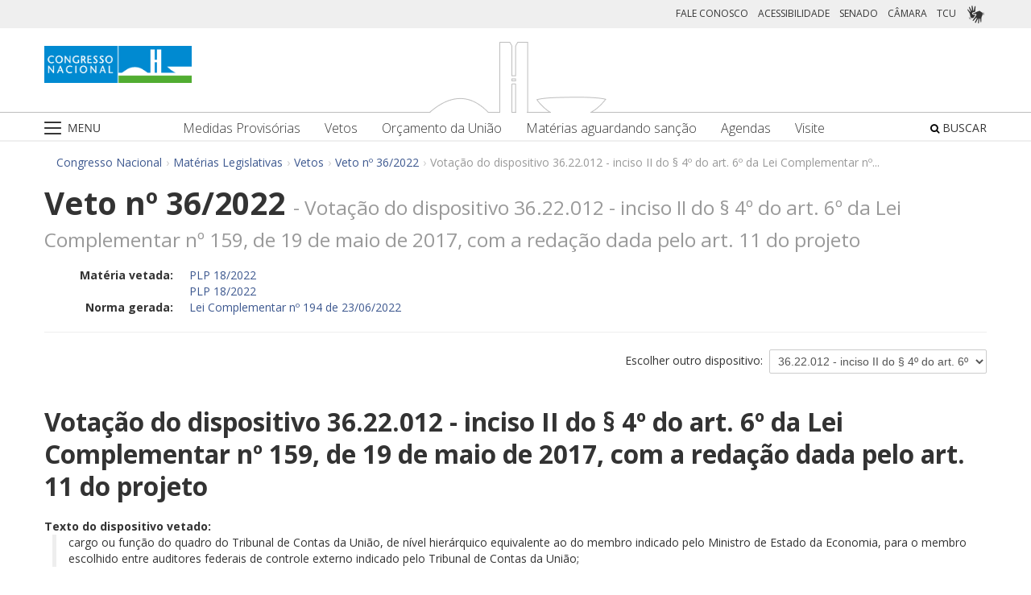

--- FILE ---
content_type: text/html;charset=UTF-8
request_url: https://www.congressonacional.leg.br/materias/vetos/-/veto/detalhe/15273/12
body_size: 89085
content:
<!DOCTYPE html> <html class="aui ltr" dir="ltr" lang="pt-BR"> <head> <title>Veto nº 36/2022 - Vetos - Congresso Nacional</title> <link rel="apple-touch-icon" sizes="180x180" href="https://www.congressonacional.leg.br/congresso-theme/images/favicon/apple-touch-icon.png"> <link rel="icon" type="image/png" sizes="32x32" href="https://www.congressonacional.leg.br/congresso-theme/images/favicon/favicon-32x32.png"> <link rel="icon" type="image/png" sizes="16x16" href="https://www.congressonacional.leg.br/congresso-theme/images/favicon/favicon-16x16.png"> <link rel="mask-icon" href="https://www.congressonacional.leg.br/congresso-theme/images/favicon/safari-pinned-tab.svg"> <link rel="shortcut icon" href="https://www.congressonacional.leg.br/congresso-theme/images/favicon/favicon.ico"> <meta content="initial-scale=1.0, width=device-width" name="viewport" /> <link rel="preconnect" href="https://fonts.googleapis.com"> <link rel="preconnect" href="https://fonts.gstatic.com" crossorigin> <link href="https://fonts.googleapis.com/css2?family=Open+Sans:ital,wght@0,300..800;1,300..800&display=swap" rel="stylesheet"> <meta content="text/html; charset=UTF-8" http-equiv="content-type" /> <meta content="Veto nº 36/2022 - Votação do dispositivo 36.22.012 - inciso II do § 4º do art. 6º da Lei Complementar nº 159, de 19 de maio de 2017, com a redação dada pelo art. 11 do projeto" lang="pt-BR" name="description" /> <link href="https://www.congressonacional.leg.br/congresso-theme/images/favicon.ico" rel="Shortcut Icon" /> <link class="lfr-css-file" href="https&#x3a;&#x2f;&#x2f;www&#x2e;congressonacional&#x2e;leg&#x2e;br&#x2f;congresso-theme&#x2f;css&#x2f;aui&#x2e;css&#x3f;browserId&#x3d;other&#x26;themeId&#x3d;congressofluido_WAR_congressotheme&#x26;minifierType&#x3d;css&#x26;languageId&#x3d;pt_BR&#x26;b&#x3d;6205&#x26;t&#x3d;1769181189000" rel="stylesheet" type="text/css" /> <link href="&#x2f;html&#x2f;css&#x2f;main&#x2e;css&#x3f;browserId&#x3d;other&#x26;themeId&#x3d;congressofluido_WAR_congressotheme&#x26;minifierType&#x3d;css&#x26;languageId&#x3d;pt_BR&#x26;b&#x3d;6205&#x26;t&#x3d;1586405536000" rel="stylesheet" type="text/css" /> <link href="https://www.congressonacional.leg.br/atividade-portlet/css/veto.css?browserId=other&amp;themeId=congressofluido_WAR_congressotheme&amp;minifierType=css&amp;languageId=pt_BR&amp;b=6205&amp;t=1769181196000" rel="stylesheet" type="text/css" /> <link href="https://www.congressonacional.leg.br/atividade-portlet/css/main.css?browserId=other&amp;themeId=congressofluido_WAR_congressotheme&amp;minifierType=css&amp;languageId=pt_BR&amp;b=6205&amp;t=1769181196000" rel="stylesheet" type="text/css" /> <link href="https://www.congressonacional.leg.br/atividade-portlet/css/materia.css?browserId=other&amp;themeId=congressofluido_WAR_congressotheme&amp;minifierType=css&amp;languageId=pt_BR&amp;b=6205&amp;t=1769181196000" rel="stylesheet" type="text/css" /> <link href="https://www.congressonacional.leg.br/atividade-portlet/css/materia-quadro-ia.css?browserId=other&amp;themeId=congressofluido_WAR_congressotheme&amp;minifierType=css&amp;languageId=pt_BR&amp;b=6205&amp;t=1769181196000" rel="stylesheet" type="text/css" /> <link href="https://www.congressonacional.leg.br/atividade-portlet/static/lib/fontawesome-5.0/css/fontawesome-all.css?browserId=other&amp;themeId=congressofluido_WAR_congressotheme&amp;minifierType=css&amp;languageId=pt_BR&amp;b=6205&amp;t=1769181196000" rel="stylesheet" type="text/css" /> <link href="https://www.congressonacional.leg.br/notifications-portlet/notifications/css/main.css?browserId=other&amp;themeId=congressofluido_WAR_congressotheme&amp;minifierType=css&amp;languageId=pt_BR&amp;b=6205&amp;t=1769181177000" rel="stylesheet" type="text/css" /> <script type="text/javascript">var Liferay={Browser:{acceptsGzip:function(){return true},getMajorVersion:function(){return 131},getRevision:function(){return"537.36"},getVersion:function(){return"131.0"},isAir:function(){return false},isChrome:function(){return true},isFirefox:function(){return false},isGecko:function(){return true},isIe:function(){return false},isIphone:function(){return false},isLinux:function(){return false},isMac:function(){return true},isMobile:function(){return false},isMozilla:function(){return false},isOpera:function(){return false},isRtf:function(){return true},isSafari:function(){return true},isSun:function(){return false},isWap:function(){return false},isWapXhtml:function(){return false},isWebKit:function(){return true},isWindows:function(){return false},isWml:function(){return false}},Data:{NAV_SELECTOR:"#navigation",isCustomizationView:function(){return false},notices:[null]},ThemeDisplay:{getLayoutId:function(){return"5"},getLayoutURL:function(){return"https://www.congressonacional.leg.br/materias/vetos"},getParentLayoutId:function(){return"18"},isPrivateLayout:function(){return"false"},isVirtualLayout:function(){return false},getBCP47LanguageId:function(){return"pt-BR"},getCDNBaseURL:function(){return"https://www.congressonacional.leg.br"},getCDNDynamicResourcesHost:function(){return""},getCDNHost:function(){return""},getCompanyId:function(){return"10159"},getCompanyGroupId:function(){return"10199"},getDefaultLanguageId:function(){return"pt_BR"},getDoAsUserIdEncoded:function(){return""},getLanguageId:function(){return"pt_BR"},getParentGroupId:function(){return"59501"},getPathContext:function(){return""},getPathImage:function(){return"/image"},getPathJavaScript:function(){return"/html/js"},getPathMain:function(){return"/c"},getPathThemeImages:function(){return"https://www.congressonacional.leg.br/congresso-theme/images"},getPathThemeRoot:function(){return"/congresso-theme"},getPlid:function(){return"61555"},getPortalURL:function(){return"https://www.congressonacional.leg.br"},getPortletSetupShowBordersDefault:function(){return true},getScopeGroupId:function(){return"59501"},getScopeGroupIdOrLiveGroupId:function(){return"59501"},getSessionId:function(){return""},getSiteGroupId:function(){return"59501"},getURLControlPanel:function(){return"/group/control_panel?refererPlid=61555"},getURLHome:function(){return"https\x3a\x2f\x2fwww\x2econgressonacional\x2eleg\x2ebr\x2fweb\x2fguest"},getUserId:function(){return"10163"},getUserName:function(){return""},isAddSessionIdToURL:function(){return false},isFreeformLayout:function(){return false},isImpersonated:function(){return false},isSignedIn:function(){return false},isStateExclusive:function(){return false},isStateMaximized:function(){return false},isStatePopUp:function(){return false}},PropsValues:{NTLM_AUTH_ENABLED:false}};var themeDisplay=Liferay.ThemeDisplay;Liferay.AUI={getAvailableLangPath:function(){return"available_languages.jsp?browserId=other&themeId=congressofluido_WAR_congressotheme&colorSchemeId=01&minifierType=js&languageId=pt_BR&b=6205&t=1588113760000"},getCombine:function(){return true},getComboPath:function(){return"/combo/?browserId=other&minifierType=&languageId=pt_BR&b=6205&t=1588113760000&"},getFilter:function(){return"min"},getJavaScriptRootPath:function(){return"/html/js"},getLangPath:function(){return"aui_lang.jsp?browserId=other&themeId=congressofluido_WAR_congressotheme&colorSchemeId=01&minifierType=js&languageId=pt_BR&b=6205&t=1588113760000"},getStaticResourceURLParams:function(){return"?browserId=other&minifierType=&languageId=pt_BR&b=6205&t=1588113760000"}};Liferay.authToken="ImYTKwsj";Liferay.currentURL="\x2fmaterias\x2fvetos\x2f-\x2fveto\x2fdetalhe\x2f15273\x2f12";Liferay.currentURLEncoded="%2Fmaterias%2Fvetos%2F-%2Fveto%2Fdetalhe%2F15273%2F12";</script> <script src="/html/js/barebone.jsp?browserId=other&amp;themeId=congressofluido_WAR_congressotheme&amp;colorSchemeId=01&amp;minifierType=js&amp;minifierBundleId=javascript.barebone.files&amp;languageId=pt_BR&amp;b=6205&amp;t=1588113760000" type="text/javascript"></script> <script type="text/javascript">Liferay.Portlet.list=["veto_WAR_atividadeportlet","menucongresso_WAR_senadoportlet"];</script> <link class="lfr-css-file" href="https&#x3a;&#x2f;&#x2f;www&#x2e;congressonacional&#x2e;leg&#x2e;br&#x2f;congresso-theme&#x2f;css&#x2f;main&#x2e;css&#x3f;browserId&#x3d;other&#x26;themeId&#x3d;congressofluido_WAR_congressotheme&#x26;minifierType&#x3d;css&#x26;languageId&#x3d;pt_BR&#x26;b&#x3d;6205&#x26;t&#x3d;1769181189000" rel="stylesheet" type="text/css" /> <style type="text/css">.aui .btn-default{color:#3d588f}.aui a{color:#3d588f}.aui .badge.badge-info{background-color:#3d588f;float:right}.aui .sf-lista-resumos .dl-horizontal dd{color:black;line-height:22px}</style> <style type="text/css">#p_p_id_veto_WAR_atividadeportlet_ .portlet-borderless-container{border-width:;border-style:}</style> <link href="/congresso-theme/css/font-awesome/5.15.4/css/all.min.css" rel="stylesheet" type="text/css"> <!-- Google tag (gtag.js) --> <script async src="https://www.googletagmanager.com/gtag/js?id=G-K70F0MKH7X"></script> <script>window.dataLayer=window.dataLayer||[];function gtag(){dataLayer.push(arguments)}gtag("js",new Date());gtag("config","G-K70F0MKH7X");</script> </head> <body class=" yui3-skin-sam controls-visible signed-out public-page site"> <a href="#main-content" id="skip-to-content">Pular para o conteúdo</a> <div id="wrapper"> <section class="container topo"> <header id="banner" role="banner"> <div id="heading"> <div class="row-fluid cn-topo"> <div class="span12 coluna1"> <!-- barra links --> <div class=" cn-grupo-links-barra"> <div class="container" > <div class="cn-grupo-links pull-right"> <div class="cn-grupo-links--item"> <a href="https://www.congressonacional.leg.br/fale-conosco" target="_blank">FALE CONOSCO</a> </div> <div class="cn-grupo-links--item"> <a href="https://www.congressonacional.leg.br/institucional/acessibilidade" target="_blank">ACESSIBILIDADE</a> </div> <div class="cn-grupo-links--item"> <a href="https://www12.senado.leg.br/hpsenado" target="_blank"> SENADO </a> </div> <div class="cn-grupo-links--item"> <a href="https://www.camara.leg.br/" target="_blank"> CÂMARA </a> </div> <div class="cn-grupo-links--item"> <a href="https://portal.tcu.gov.br/" target="_blank"> TCU </a> </div> <div class="cn-grupo-links--item libras"> <a href="#" id="link_vlibras"> <img src="https://www.congressonacional.leg.br/congresso-theme/images/icon-libras-2.png" class="img_libras" alt="Libras"> </a> </div> </div> </div> </div> <!-- fim barra links --> <div class="topo_cn"> <div class="row-fluid topo cn-topo-desktop"> <div class="container"> <div class="span4 logo_cn1"> <a class="logo custom-logo" href="/home" title="Go to Congresso Nacional"> <img src="https://www.congressonacional.leg.br/congresso-theme/images/marca_cn.png" width="183" height="46" alt="Logo Congresso Nacional"> </a> </div> <div class="span4 logo_cn2 text-center"> <img src="https://www.congressonacional.leg.br/congresso-theme/images/banner-topo.png" alt="Logo Congresso Nacional"> </div> </div> </div> <div class="cn-topo-navigation"> <div class="portlet-boundary portlet-boundary_menucongresso_WAR_senadoportlet_ portlet-static portlet-static-end portlet-borderless menu-congresso-portlet " id="p_p_id_menucongresso_WAR_senadoportlet_" > <span id="p_menucongresso_WAR_senadoportlet"></span> <div class="portlet-borderless-container" style=""> <div class="portlet-body"> <!-- navbar desktop--> <div class="cn-menu-desktop"> <nav class="$nav_css_class" id="navigation" role="navigation"> <div class="container"> <div class="navbar"> <div class="nav container"> <div class="navbar-inner"> <div class="cn-botao-menu"> <a class="dropdown-toggle" data-toggle="dropdown" href="#"> <img src="/congresso-theme/images/_cn_botao_menu.png" alt="Menu" class="cn__botao-menu--menu-desktop"> </a> <ul id="navlistselector" class="dropdown-menu"> <li id="layout_17" role="presentation"> <a href="https://www.congressonacional.leg.br/home" role="menuitem"> <span>Home</span> </a> </li> <li id="layout_9" role="presentation" class="dropdown-submenu"> <a class="dropdown-toggle" data-toggle="dropdown" href="https://www.congressonacional.leg.br/institucional" role="menuitem"> <span>Institucional</span> </a> <ul class="dropdown-menu child-menu" role="menu"> <li class="" id="layout_10" role="presentation"> <a href="https://www.congressonacional.leg.br/institucional/sobre-o-congresso-nacional" $nav_child.getTarget() role="menuitem">Sobre o Congresso Nacional</a> </li> <li class="" id="layout_53" role="presentation"> <a href="https://www.congressonacional.leg.br/institucional/atribuicoes" $nav_child.getTarget() role="menuitem">Atribuições</a> </li> <li class="" id="layout_12" role="presentation"> <a href="http://www2.congressonacional.leg.br/visite" $nav_child.getTarget() role="menuitem">Visite</a> </li> <li class="" id="layout_76" role="presentation"> <a href="https://www12.senado.leg.br/institucional/arquivo" $nav_child.getTarget() role="menuitem">Arquivo do Senado Federal</a> </li> <li class="" id="layout_77" role="presentation"> <a href="http://www2.camara.leg.br/a-camara/documentos-e-pesquisa/arquivo" $nav_child.getTarget() role="menuitem">Arquivo da Câmara dos Deputados</a> </li> <li class="" id="layout_68" role="presentation"> <a href="https://www12.senado.leg.br/institucional/biblioteca" $nav_child.getTarget() role="menuitem">Biblioteca do Senado Federal</a> </li> <li class="" id="layout_69" role="presentation"> <a href="http://www2.camara.leg.br/a-camara/documentos-e-pesquisa/biblioteca" $nav_child.getTarget() role="menuitem">Biblioteca da Câmara dos Deputados</a> </li> <li class="" id="layout_70" role="presentation"> <a href="https://saberes.senado.leg.br/" $nav_child.getTarget() role="menuitem">Cursos do Senado Federal</a> </li> <li class="" id="layout_71" role="presentation"> <a href="http://www2.camara.leg.br/a-camara/cursos" $nav_child.getTarget() role="menuitem">Cursos da Câmara dos Deputados</a> </li> <li class="" id="layout_72" role="presentation"> <a href="http://livraria.senado.leg.br/" $nav_child.getTarget() role="menuitem">Livraria do Senado Federal</a> </li> <li class="" id="layout_73" role="presentation"> <a href="http://livraria.camara.leg.br/" $nav_child.getTarget() role="menuitem">Livraria da Câmara dos Deputados</a> </li> <li class="" id="layout_74" role="presentation"> <a href="https://www12.senado.leg.br/institucional/museu" $nav_child.getTarget() role="menuitem">Museu do Senado Federal</a> </li> <li class="" id="layout_75" role="presentation"> <a href="http://www2.camara.leg.br/a-camara/visiteacamara/cultura-na-camara/museu" $nav_child.getTarget() role="menuitem">Museu da Câmara dos Deputados</a> </li> <li class="" id="layout_81" role="presentation"> <a href="http://www1.congressonacional.leg.br/camaraesenadonacampus" $nav_child.getTarget() role="menuitem">Câmara e Senado na Campus</a> </li> <li class="" id="layout_107" role="presentation"> <a href="https://www.congressonacional.leg.br/rede-legislativo-sustentavel" $nav_child.getTarget() role="menuitem">Rede Legislativo Sustentável</a> </li> <li class="" id="layout_179" role="presentation"> <a href="https://www.congressonacional.leg.br/institucional/rede-equidade" $nav_child.getTarget() role="menuitem">Rede Equidade</a> </li> </ul> </li> <li id="layout_13" role="presentation" class="dropdown-submenu"> <a class="dropdown-toggle" data-toggle="dropdown" href="https://www.congressonacional.leg.br/sessoes" role="menuitem"> <span>Sessões e Reuniões</span> </a> <ul class="dropdown-menu child-menu" role="menu"> <li class="" id="layout_1" role="presentation"> <a href="https://www.congressonacional.leg.br/sessoes/agenda-do-congresso-nacional" $nav_child.getTarget() role="menuitem">Sessão Conjunta</a> </li> <li class="" id="layout_50" role="presentation"> <a href="https://www.congressonacional.leg.br/sessoes/agenda-do-congresso-senado-e-camara" $nav_child.getTarget() role="menuitem">Agenda do Congresso, Senado e Câmara</a> </li> <li class="" id="layout_15" role="presentation"> <a href="https://legis.senado.leg.br/ordiaportal/casa/CN" $nav_child.getTarget() role="menuitem">Ordem do Dia</a> </li> <li class="" id="layout_16" role="presentation"> <a href="https://www.congressonacional.leg.br/sessoes/questoes-de-ordem" $nav_child.getTarget() role="menuitem">Questões de Ordem</a> </li> </ul> </li> <li id="layout_18" role="presentation" class="dropdown-submenu"> <a class="dropdown-toggle" data-toggle="dropdown" href="https://www.congressonacional.leg.br/materias" role="menuitem"> <span>Matérias Legislativas</span> </a> <ul class="dropdown-menu child-menu" role="menu"> <li class="" id="layout_6" role="presentation"> <a href="https://www.congressonacional.leg.br/materias/medidas-provisorias" $nav_child.getTarget() role="menuitem">Medidas Provisórias</a> </li> <li class="" id="layout_5" role="presentation"> <a href="https://www.congressonacional.leg.br/materias/vetos" $nav_child.getTarget() role="menuitem">Vetos</a> </li> <li class="" id="layout_269" role="presentation"> <a href="https://www.congressonacional.leg.br/web/orcamento" $nav_child.getTarget() role="menuitem">Orçamento da União</a> </li> <li class="" id="layout_270" role="presentation"> <a href="https://www.congressonacional.leg.br/web/cmo/materias/projetos-de-lei-do-congresso" $nav_child.getTarget() role="menuitem">Projetos de Lei - PLNs</a> </li> <li class="" id="layout_271" role="presentation"> <a href="https://www.congressonacional.leg.br/web/cmo/materias/creditos-extraordinarios" $nav_child.getTarget() role="menuitem">MPVs de crédito</a> </li> <li class="" id="layout_122" role="presentation"> <a href="https://www.congressonacional.leg.br/materias/materias-bicamerais" $nav_child.getTarget() role="menuitem">Matérias Bicamerais</a> </li> <li class="" id="layout_54" role="presentation"> <a href="https://www.congressonacional.leg.br/materias/materias-aguardando-sancao" $nav_child.getTarget() role="menuitem">Matérias Aguardando Sanção</a> </li> <li class="" id="layout_67" role="presentation"> <a href="https://www.congressonacional.leg.br/materias/acompanhamento" $nav_child.getTarget() role="menuitem">Acompanhamento de Matérias</a> </li> <li class="" id="layout_2" role="presentation"> <a href="https://www.congressonacional.leg.br/materias/pesquisa" $nav_child.getTarget() role="menuitem">Pesquisa de Matérias</a> </li> <li class="" id="layout_220" role="presentation"> <a href="https://www3.congressonacional.leg.br/editor-emendas/" $nav_child.getTarget() role="menuitem">Editor de emendas</a> </li> <li class="" id="layout_247" role="presentation"> <a href="https://www.congressonacional.leg.br/editor-de-textos-legislativos-lexedit" $nav_child.getTarget() role="menuitem">Editor de Textos Legislativos (LexEdit)</a> </li> </ul> </li> <li id="layout_19" role="presentation" class="dropdown-submenu"> <a class="dropdown-toggle" data-toggle="dropdown" href="https://www.congressonacional.leg.br/parlamentares" role="menuitem"> <span>Parlamentares</span> </a> <ul class="dropdown-menu child-menu" role="menu"> <li class="" id="layout_20" role="presentation"> <a href="https://www.congressonacional.leg.br/parlamentares/mesa-do-congresso-nacional" $nav_child.getTarget() role="menuitem">Mesa do Congresso Nacional</a> </li> <li class="" id="layout_21" role="presentation"> <a href="https://www.congressonacional.leg.br/parlamentares/liderancas-do-congresso-nacional" $nav_child.getTarget() role="menuitem">Lideranças do Congresso Nacional</a> </li> <li class="" id="layout_22" role="presentation"> <a href="http://www25.senado.leg.br/web/senadores/comissao-diretora" $nav_child.getTarget() role="menuitem">Mesa do Senado Federal</a> </li> <li class="" id="layout_23" role="presentation"> <a href="http://www25.senado.leg.br/web/senadores/liderancas-parlamentares" $nav_child.getTarget() role="menuitem">Lideranças no Senado Federal</a> </li> <li class="" id="layout_25" role="presentation"> <a href="http://www2.camara.leg.br/a-camara/mesa" $nav_child.getTarget() role="menuitem">Mesa da Câmara dos Deputados</a> </li> <li class="" id="layout_26" role="presentation"> <a href="http://www2.camara.leg.br/deputados/liderancas-e-bancadas" $nav_child.getTarget() role="menuitem">Lideranças na Câmara dos Deputados</a> </li> <li class="" id="layout_8" role="presentation"> <a href="https://www.congressonacional.leg.br/parlamentares/em-exercicio" $nav_child.getTarget() role="menuitem">Parlamentares em exercício</a> </li> <li class="" id="layout_246" role="presentation"> <a href="https://www.congressonacional.leg.br/frentes-parlamentares" $nav_child.getTarget() role="menuitem">Frentes Parlamentares</a> </li> </ul> </li> <li id="layout_27" role="presentation" class="dropdown-submenu"> <a class="dropdown-toggle" data-toggle="dropdown" href="https://www.congressonacional.leg.br/comissoes-mistas" role="menuitem"> <span>Comissões Mistas</span> </a> <ul class="dropdown-menu child-menu" role="menu"> <li class="" id="layout_42" role="presentation"> <a href="http://legis.senado.leg.br/comissoes/comissao?codcol=449" $nav_child.getTarget() role="menuitem">Atividades de Inteligência</a> </li> <li class="" id="layout_44" role="presentation"> <a href="http://legis.senado.leg.br/comissoes/comissao?codcol=1774" $nav_child.getTarget() role="menuitem">Combate à Violência contra a mulher</a> </li> <li class="" id="layout_38" role="presentation"> <a href="https://www.congressonacional.leg.br/web/cmo" $nav_child.getTarget() role="menuitem">Comissão Mista de Orçamento</a> </li> <li class="" id="layout_52" role="presentation"> <a href="https://www.congressonacional.leg.br/comissoes-mistas/comissao-representativa" $nav_child.getTarget() role="menuitem">Comissão Representativa</a> </li> <li class="" id="layout_47" role="presentation"> <a href="http://www25.senado.leg.br/web/atividade/conselhos/-/conselho/cocn" $nav_child.getTarget() role="menuitem">Conselho da Ordem do Congresso</a> </li> <li class="" id="layout_46" role="presentation"> <a href="http://www25.senado.leg.br/web/atividade/conselhos/-/conselho/ccs" $nav_child.getTarget() role="menuitem">Conselho de Comunicação Social</a> </li> <li class="" id="layout_45" role="presentation"> <a href="https://legis.senado.leg.br/comissoes/comissao?3&amp;codcol=2091" $nav_child.getTarget() role="menuitem">Consolidação da Legislação Federal</a> </li> <li class="" id="layout_37" role="presentation"> <a href="http://legis.senado.leg.br/comissoes/pesquisa_comissao?tipo=cpi&amp;casa=cn" $nav_child.getTarget() role="menuitem">CPMI</a> </li> <li class="" id="layout_43" role="presentation"> <a href="http://legis.senado.leg.br/comissoes/comissao?codcol=1636" $nav_child.getTarget() role="menuitem">FIPA</a> </li> <li class="" id="layout_36" role="presentation"> <a href="http://legis.senado.leg.br/comissoes/pesquisa_comissao?tipo=mpv&amp;casa=cn&amp;sit=aguard,func" $nav_child.getTarget() role="menuitem">Medidas Provisórias</a> </li> <li class="" id="layout_94" role="presentation"> <a href="https://legis.senado.leg.br/comissoes/comissao?13&amp;codcol=2301" $nav_child.getTarget() role="menuitem">Migrações Internacionais e Refugiados</a> </li> <li class="" id="layout_39" role="presentation"> <a href="http://legis.senado.leg.br/comissoes/comissao?codcol=1450" $nav_child.getTarget() role="menuitem">Mudanças Climáticas</a> </li> <li class="" id="layout_41" role="presentation"> <a href="http://legis.senado.leg.br/comissoes/comissao?codcol=1775" $nav_child.getTarget() role="menuitem">Países da Língua Portuguesa</a> </li> <li class="" id="layout_61" role="presentation"> <a href="http://www2.camara.leg.br/atividade-legislativa/comissoes/comissoes-mistas/cpcms" $nav_child.getTarget() role="menuitem">Representação Brasileira no Parlamento do Mercosul</a> </li> </ul> </li> <li id="layout_29" role="presentation" class="dropdown-submenu"> <a class="dropdown-toggle" data-toggle="dropdown" href="https://www.congressonacional.leg.br/legislacao-e-publicacoes" role="menuitem"> <span>Legislação e Publicações</span> </a> <ul class="dropdown-menu child-menu" role="menu"> <li class="" id="layout_30" role="presentation"> <a href="https://www.congressonacional.leg.br/legislacao-e-publicacoes/regimento-do-congresso-nacional" $nav_child.getTarget() role="menuitem">Regimentos do Congresso, Senado e Câmara</a> </li> <li class="" id="layout_31" role="presentation"> <a href="http://legis.senado.leg.br/diarios/PublicacoesOficiais" $nav_child.getTarget() role="menuitem">Diário do Congresso Nacional</a> </li> <li class="" id="layout_33" role="presentation"> <a href="http://legis.senado.leg.br/diarios/PublicacoesOficiais" $nav_child.getTarget() role="menuitem">Diário do Senado Federal</a> </li> <li class="" id="layout_35" role="presentation"> <a href="http://imagem.camara.gov.br/diarios.asp?selCodColecaoCsv=D" $nav_child.getTarget() role="menuitem">Diário da Câmara dos Deputados</a> </li> <li class="" id="layout_86" role="presentation"> <a href="https://www.congressonacional.leg.br/legislacao-e-publicacoes/glossario-legislativo" $nav_child.getTarget() role="menuitem">Glossário de Termos Legislativos</a> </li> <li class="" id="layout_151" role="presentation"> <a href="https://www.congressonacional.leg.br/legislacao-e-publicacoes/glossario-orcamentario" $nav_child.getTarget() role="menuitem">Glossário de Termos Orçamentários</a> </li> <li class="" id="layout_216" role="presentation"> <a href="https://www.congressonacional.leg.br/legislacao-e-publicacoes/glossario-tecnica-legislativa" $nav_child.getTarget() role="menuitem">Glossário de Termos da Técnica Legislativa</a> </li> <li class="" id="layout_90" role="presentation"> <a href="https://www2.camara.leg.br/atividade-legislativa/legislacao/Constituicoes_Brasileiras/constituicao1988.html" $nav_child.getTarget() role="menuitem">Constituição Federal</a> </li> <li class="" id="layout_221" role="presentation"> <a href="https://normas.leg.br/busca" $nav_child.getTarget() role="menuitem">Normas</a> </li> </ul> </li> <li id="layout_243" role="presentation" class="dropdown-submenu"> <a class="dropdown-toggle" data-toggle="dropdown" href="https://www.congressonacional.leg.br/especiais" role="menuitem"> <span>Especiais</span> </a> <ul class="dropdown-menu child-menu" role="menu"> <li class="" id="layout_254" role="presentation"> <a href="https://www.congressonacional.leg.br/brics/index.html" $nav_child.getTarget() role="menuitem">11º Fórum Parlamentar do Brics</a> </li> <li class="" id="layout_245" role="presentation"> <a href="https://www.congressonacional.leg.br/p20" $nav_child.getTarget() role="menuitem">P20 - 10ª Cúpula de Presidentes dos Parlamentos do G20</a> </li> </ul> </li> </ul> </div> <div class="cn-menu-destaque"> <div class="row-fluid text-align"> <div class="links_destaque_principal"> <ul class="nav inline"> <li class="links_destaques"><a href="https://www.congressonacional.leg.br/materias/medidas-provisorias">Medidas Provisórias</a></li> <li class="links_destaques"><a href="https://www.congressonacional.leg.br/materias/vetos">Vetos</a></li> <li class="links_destaques"><a href="/web/orcamento">Orçamento da União</a></li> <li class="links_destaques"><a href="https://www.congressonacional.leg.br/materias/materias-aguardando-sancao">Matérias aguardando sanção</a></li> <li class="links_destaques"><a href="https://www.congressonacional.leg.br/sessoes/agenda-do-congresso-senado-e-camara">Agendas</a> </li> <li class="links_destaques"><a href="http://www2.congressonacional.leg.br/visite" target="_blank">Visite</a></li> </ul> </div> </div> </div> <div class="btn-busca-theme"> <a href="https://www6g.senado.leg.br/busca-congresso/"> <i class="icon icon-search"></i> BUSCAR </a> </div> </div> </div> </div> </div> </nav> </div> <!-- navbar mobile --> <div class="cn-menu-mobile"> <div class="cn-barra-menu-phone"> <div class="cn-barra-menu-phone--item"> <a class="cn-barra-menu-phone--item-image-link collapsed" data-toggle="collapse" data-target="#navigationMobile" href="#"> <img src="/congresso-theme/images/_cn_botao_menu_mobile.png" alt="Menu"></a> </div> <div class="row-fluid topo cn-topo-mobile text-center"> <a class="logo default-logo" href="/home" title="Go to Congresso Nacional"> <img src="/congresso-theme/images/marca_cn.png" width="226" height="57" alt="Logo Congresso Nacional"> </a> </div> <div class="btn-busca-mobile-theme"> <a href="https://www6g.senado.leg.br/busca-congresso/" target="_blank"> <i class="icon icon-search"> </i> </a> </div> </div> <nav class="nav-collapse collapse" id="navigationMobile" role="navigation" style="height: 0px;"> <div class="navbar cn-menu-mobile"> <div class="nav container"> <div class="navbar-inner"> <div class="container"> <ul class="nav navbar-nav" role="menu"> <li class="links_destaques"><a href="https://www.congressonacional.leg.br/materias/medidas-provisorias">Medidas Provisórias</a></li> <li class="links_destaques"><a href="https://www.congressonacional.leg.br/materias/vetos">Vetos</a></li> <li class="links_destaques"><a href="/web/orcamento">Orçamento da União</a></li> <li class="links_destaques"><a href="https://www.congressonacional.leg.br/materias/materias-aguardando-sancao">Matérias aguardando sanção</a></li> <li class="links_destaques"><a href="https://www.congressonacional.leg.br/sessoes/agenda-do-congresso-senado-e-camara">Agendas</a> </li> <li class="links_destaques"><a href="http://www2.congressonacional.leg.br/visite" target="_blank">Visite</a></li> </ul> <hr class="links_destaques" /> <ul class="nav navbar-nav" role="menu"> <li id="layout_17" role="presentation"> <a href="https://www.congressonacional.leg.br/home" role="menuitem"> <span>Home</span> </a> </li> <li id="layout_9" role="presentation" class="dropdown-submenu"> <a class="dropdown-toggle" data-toggle="dropdown" href="https://www.congressonacional.leg.br/institucional" role="menuitem"> <span>Institucional</span> </a> <ul class="dropdown-menu child-menu" role="menu"> <li class="" id="layout_10" role="presentation"> <a href="https://www.congressonacional.leg.br/institucional/sobre-o-congresso-nacional" $nav_child.getTarget() role="menuitem">Sobre o Congresso Nacional</a> </li> <li class="" id="layout_53" role="presentation"> <a href="https://www.congressonacional.leg.br/institucional/atribuicoes" $nav_child.getTarget() role="menuitem">Atribuições</a> </li> <li class="" id="layout_12" role="presentation"> <a href="http://www2.congressonacional.leg.br/visite" $nav_child.getTarget() role="menuitem">Visite</a> </li> <li class="" id="layout_76" role="presentation"> <a href="https://www12.senado.leg.br/institucional/arquivo" $nav_child.getTarget() role="menuitem">Arquivo do Senado Federal</a> </li> <li class="" id="layout_77" role="presentation"> <a href="http://www2.camara.leg.br/a-camara/documentos-e-pesquisa/arquivo" $nav_child.getTarget() role="menuitem">Arquivo da Câmara dos Deputados</a> </li> <li class="" id="layout_68" role="presentation"> <a href="https://www12.senado.leg.br/institucional/biblioteca" $nav_child.getTarget() role="menuitem">Biblioteca do Senado Federal</a> </li> <li class="" id="layout_69" role="presentation"> <a href="http://www2.camara.leg.br/a-camara/documentos-e-pesquisa/biblioteca" $nav_child.getTarget() role="menuitem">Biblioteca da Câmara dos Deputados</a> </li> <li class="" id="layout_70" role="presentation"> <a href="https://saberes.senado.leg.br/" $nav_child.getTarget() role="menuitem">Cursos do Senado Federal</a> </li> <li class="" id="layout_71" role="presentation"> <a href="http://www2.camara.leg.br/a-camara/cursos" $nav_child.getTarget() role="menuitem">Cursos da Câmara dos Deputados</a> </li> <li class="" id="layout_72" role="presentation"> <a href="http://livraria.senado.leg.br/" $nav_child.getTarget() role="menuitem">Livraria do Senado Federal</a> </li> <li class="" id="layout_73" role="presentation"> <a href="http://livraria.camara.leg.br/" $nav_child.getTarget() role="menuitem">Livraria da Câmara dos Deputados</a> </li> <li class="" id="layout_74" role="presentation"> <a href="https://www12.senado.leg.br/institucional/museu" $nav_child.getTarget() role="menuitem">Museu do Senado Federal</a> </li> <li class="" id="layout_75" role="presentation"> <a href="http://www2.camara.leg.br/a-camara/visiteacamara/cultura-na-camara/museu" $nav_child.getTarget() role="menuitem">Museu da Câmara dos Deputados</a> </li> <li class="" id="layout_81" role="presentation"> <a href="http://www1.congressonacional.leg.br/camaraesenadonacampus" $nav_child.getTarget() role="menuitem">Câmara e Senado na Campus</a> </li> <li class="" id="layout_107" role="presentation"> <a href="https://www.congressonacional.leg.br/rede-legislativo-sustentavel" $nav_child.getTarget() role="menuitem">Rede Legislativo Sustentável</a> </li> <li class="" id="layout_179" role="presentation"> <a href="https://www.congressonacional.leg.br/institucional/rede-equidade" $nav_child.getTarget() role="menuitem">Rede Equidade</a> </li> </ul> </li> <li id="layout_13" role="presentation" class="dropdown-submenu"> <a class="dropdown-toggle" data-toggle="dropdown" href="https://www.congressonacional.leg.br/sessoes" role="menuitem"> <span>Sessões e Reuniões</span> </a> <ul class="dropdown-menu child-menu" role="menu"> <li class="" id="layout_1" role="presentation"> <a href="https://www.congressonacional.leg.br/sessoes/agenda-do-congresso-nacional" $nav_child.getTarget() role="menuitem">Sessão Conjunta</a> </li> <li class="" id="layout_50" role="presentation"> <a href="https://www.congressonacional.leg.br/sessoes/agenda-do-congresso-senado-e-camara" $nav_child.getTarget() role="menuitem">Agenda do Congresso, Senado e Câmara</a> </li> <li class="" id="layout_15" role="presentation"> <a href="https://legis.senado.leg.br/ordiaportal/casa/CN" $nav_child.getTarget() role="menuitem">Ordem do Dia</a> </li> <li class="" id="layout_16" role="presentation"> <a href="https://www.congressonacional.leg.br/sessoes/questoes-de-ordem" $nav_child.getTarget() role="menuitem">Questões de Ordem</a> </li> </ul> </li> <li id="layout_18" role="presentation" class="dropdown-submenu"> <a class="dropdown-toggle" data-toggle="dropdown" href="https://www.congressonacional.leg.br/materias" role="menuitem"> <span>Matérias Legislativas</span> </a> <ul class="dropdown-menu child-menu" role="menu"> <li class="" id="layout_6" role="presentation"> <a href="https://www.congressonacional.leg.br/materias/medidas-provisorias" $nav_child.getTarget() role="menuitem">Medidas Provisórias</a> </li> <li class="" id="layout_5" role="presentation"> <a href="https://www.congressonacional.leg.br/materias/vetos" $nav_child.getTarget() role="menuitem">Vetos</a> </li> <li class="" id="layout_269" role="presentation"> <a href="https://www.congressonacional.leg.br/web/orcamento" $nav_child.getTarget() role="menuitem">Orçamento da União</a> </li> <li class="" id="layout_270" role="presentation"> <a href="https://www.congressonacional.leg.br/web/cmo/materias/projetos-de-lei-do-congresso" $nav_child.getTarget() role="menuitem">Projetos de Lei - PLNs</a> </li> <li class="" id="layout_271" role="presentation"> <a href="https://www.congressonacional.leg.br/web/cmo/materias/creditos-extraordinarios" $nav_child.getTarget() role="menuitem">MPVs de crédito</a> </li> <li class="" id="layout_122" role="presentation"> <a href="https://www.congressonacional.leg.br/materias/materias-bicamerais" $nav_child.getTarget() role="menuitem">Matérias Bicamerais</a> </li> <li class="" id="layout_54" role="presentation"> <a href="https://www.congressonacional.leg.br/materias/materias-aguardando-sancao" $nav_child.getTarget() role="menuitem">Matérias Aguardando Sanção</a> </li> <li class="" id="layout_67" role="presentation"> <a href="https://www.congressonacional.leg.br/materias/acompanhamento" $nav_child.getTarget() role="menuitem">Acompanhamento de Matérias</a> </li> <li class="" id="layout_2" role="presentation"> <a href="https://www.congressonacional.leg.br/materias/pesquisa" $nav_child.getTarget() role="menuitem">Pesquisa de Matérias</a> </li> <li class="" id="layout_220" role="presentation"> <a href="https://www3.congressonacional.leg.br/editor-emendas/" $nav_child.getTarget() role="menuitem">Editor de emendas</a> </li> <li class="" id="layout_247" role="presentation"> <a href="https://www.congressonacional.leg.br/editor-de-textos-legislativos-lexedit" $nav_child.getTarget() role="menuitem">Editor de Textos Legislativos (LexEdit)</a> </li> </ul> </li> <li id="layout_19" role="presentation" class="dropdown-submenu"> <a class="dropdown-toggle" data-toggle="dropdown" href="https://www.congressonacional.leg.br/parlamentares" role="menuitem"> <span>Parlamentares</span> </a> <ul class="dropdown-menu child-menu" role="menu"> <li class="" id="layout_20" role="presentation"> <a href="https://www.congressonacional.leg.br/parlamentares/mesa-do-congresso-nacional" $nav_child.getTarget() role="menuitem">Mesa do Congresso Nacional</a> </li> <li class="" id="layout_21" role="presentation"> <a href="https://www.congressonacional.leg.br/parlamentares/liderancas-do-congresso-nacional" $nav_child.getTarget() role="menuitem">Lideranças do Congresso Nacional</a> </li> <li class="" id="layout_22" role="presentation"> <a href="http://www25.senado.leg.br/web/senadores/comissao-diretora" $nav_child.getTarget() role="menuitem">Mesa do Senado Federal</a> </li> <li class="" id="layout_23" role="presentation"> <a href="http://www25.senado.leg.br/web/senadores/liderancas-parlamentares" $nav_child.getTarget() role="menuitem">Lideranças no Senado Federal</a> </li> <li class="" id="layout_25" role="presentation"> <a href="http://www2.camara.leg.br/a-camara/mesa" $nav_child.getTarget() role="menuitem">Mesa da Câmara dos Deputados</a> </li> <li class="" id="layout_26" role="presentation"> <a href="http://www2.camara.leg.br/deputados/liderancas-e-bancadas" $nav_child.getTarget() role="menuitem">Lideranças na Câmara dos Deputados</a> </li> <li class="" id="layout_8" role="presentation"> <a href="https://www.congressonacional.leg.br/parlamentares/em-exercicio" $nav_child.getTarget() role="menuitem">Parlamentares em exercício</a> </li> <li class="" id="layout_246" role="presentation"> <a href="https://www.congressonacional.leg.br/frentes-parlamentares" $nav_child.getTarget() role="menuitem">Frentes Parlamentares</a> </li> </ul> </li> <li id="layout_27" role="presentation" class="dropdown-submenu"> <a class="dropdown-toggle" data-toggle="dropdown" href="https://www.congressonacional.leg.br/comissoes-mistas" role="menuitem"> <span>Comissões Mistas</span> </a> <ul class="dropdown-menu child-menu" role="menu"> <li class="" id="layout_42" role="presentation"> <a href="http://legis.senado.leg.br/comissoes/comissao?codcol=449" $nav_child.getTarget() role="menuitem">Atividades de Inteligência</a> </li> <li class="" id="layout_44" role="presentation"> <a href="http://legis.senado.leg.br/comissoes/comissao?codcol=1774" $nav_child.getTarget() role="menuitem">Combate à Violência contra a mulher</a> </li> <li class="" id="layout_38" role="presentation"> <a href="https://www.congressonacional.leg.br/web/cmo" $nav_child.getTarget() role="menuitem">Comissão Mista de Orçamento</a> </li> <li class="" id="layout_52" role="presentation"> <a href="https://www.congressonacional.leg.br/comissoes-mistas/comissao-representativa" $nav_child.getTarget() role="menuitem">Comissão Representativa</a> </li> <li class="" id="layout_47" role="presentation"> <a href="http://www25.senado.leg.br/web/atividade/conselhos/-/conselho/cocn" $nav_child.getTarget() role="menuitem">Conselho da Ordem do Congresso</a> </li> <li class="" id="layout_46" role="presentation"> <a href="http://www25.senado.leg.br/web/atividade/conselhos/-/conselho/ccs" $nav_child.getTarget() role="menuitem">Conselho de Comunicação Social</a> </li> <li class="" id="layout_45" role="presentation"> <a href="https://legis.senado.leg.br/comissoes/comissao?3&amp;codcol=2091" $nav_child.getTarget() role="menuitem">Consolidação da Legislação Federal</a> </li> <li class="" id="layout_37" role="presentation"> <a href="http://legis.senado.leg.br/comissoes/pesquisa_comissao?tipo=cpi&amp;casa=cn" $nav_child.getTarget() role="menuitem">CPMI</a> </li> <li class="" id="layout_43" role="presentation"> <a href="http://legis.senado.leg.br/comissoes/comissao?codcol=1636" $nav_child.getTarget() role="menuitem">FIPA</a> </li> <li class="" id="layout_36" role="presentation"> <a href="http://legis.senado.leg.br/comissoes/pesquisa_comissao?tipo=mpv&amp;casa=cn&amp;sit=aguard,func" $nav_child.getTarget() role="menuitem">Medidas Provisórias</a> </li> <li class="" id="layout_94" role="presentation"> <a href="https://legis.senado.leg.br/comissoes/comissao?13&amp;codcol=2301" $nav_child.getTarget() role="menuitem">Migrações Internacionais e Refugiados</a> </li> <li class="" id="layout_39" role="presentation"> <a href="http://legis.senado.leg.br/comissoes/comissao?codcol=1450" $nav_child.getTarget() role="menuitem">Mudanças Climáticas</a> </li> <li class="" id="layout_41" role="presentation"> <a href="http://legis.senado.leg.br/comissoes/comissao?codcol=1775" $nav_child.getTarget() role="menuitem">Países da Língua Portuguesa</a> </li> <li class="" id="layout_61" role="presentation"> <a href="http://www2.camara.leg.br/atividade-legislativa/comissoes/comissoes-mistas/cpcms" $nav_child.getTarget() role="menuitem">Representação Brasileira no Parlamento do Mercosul</a> </li> </ul> </li> <li id="layout_29" role="presentation" class="dropdown-submenu"> <a class="dropdown-toggle" data-toggle="dropdown" href="https://www.congressonacional.leg.br/legislacao-e-publicacoes" role="menuitem"> <span>Legislação e Publicações</span> </a> <ul class="dropdown-menu child-menu" role="menu"> <li class="" id="layout_30" role="presentation"> <a href="https://www.congressonacional.leg.br/legislacao-e-publicacoes/regimento-do-congresso-nacional" $nav_child.getTarget() role="menuitem">Regimentos do Congresso, Senado e Câmara</a> </li> <li class="" id="layout_31" role="presentation"> <a href="http://legis.senado.leg.br/diarios/PublicacoesOficiais" $nav_child.getTarget() role="menuitem">Diário do Congresso Nacional</a> </li> <li class="" id="layout_33" role="presentation"> <a href="http://legis.senado.leg.br/diarios/PublicacoesOficiais" $nav_child.getTarget() role="menuitem">Diário do Senado Federal</a> </li> <li class="" id="layout_35" role="presentation"> <a href="http://imagem.camara.gov.br/diarios.asp?selCodColecaoCsv=D" $nav_child.getTarget() role="menuitem">Diário da Câmara dos Deputados</a> </li> <li class="" id="layout_86" role="presentation"> <a href="https://www.congressonacional.leg.br/legislacao-e-publicacoes/glossario-legislativo" $nav_child.getTarget() role="menuitem">Glossário de Termos Legislativos</a> </li> <li class="" id="layout_151" role="presentation"> <a href="https://www.congressonacional.leg.br/legislacao-e-publicacoes/glossario-orcamentario" $nav_child.getTarget() role="menuitem">Glossário de Termos Orçamentários</a> </li> <li class="" id="layout_216" role="presentation"> <a href="https://www.congressonacional.leg.br/legislacao-e-publicacoes/glossario-tecnica-legislativa" $nav_child.getTarget() role="menuitem">Glossário de Termos da Técnica Legislativa</a> </li> <li class="" id="layout_90" role="presentation"> <a href="https://www2.camara.leg.br/atividade-legislativa/legislacao/Constituicoes_Brasileiras/constituicao1988.html" $nav_child.getTarget() role="menuitem">Constituição Federal</a> </li> <li class="" id="layout_221" role="presentation"> <a href="https://normas.leg.br/busca" $nav_child.getTarget() role="menuitem">Normas</a> </li> </ul> </li> <li id="layout_243" role="presentation" class="dropdown-submenu"> <a class="dropdown-toggle" data-toggle="dropdown" href="https://www.congressonacional.leg.br/especiais" role="menuitem"> <span>Especiais</span> </a> <ul class="dropdown-menu child-menu" role="menu"> <li class="" id="layout_254" role="presentation"> <a href="https://www.congressonacional.leg.br/brics/index.html" $nav_child.getTarget() role="menuitem">11º Fórum Parlamentar do Brics</a> </li> <li class="" id="layout_245" role="presentation"> <a href="https://www.congressonacional.leg.br/p20" $nav_child.getTarget() role="menuitem">P20 - 10ª Cúpula de Presidentes dos Parlamentos do G20</a> </li> </ul> </li> </ul> </div> </div> </div> </div> </nav> </div> </div> </div> </div> <!-- Vlibras --> <div vw class="enabled"> <div vw-access-button class="active"></div> <div vw-plugin-wrapper> <div class="vw-plugin-top-wrapper"></div> </div> </div> <script>Liferay.Data.NAV_LIST_SELECTOR="#navlistselector";</script> </div> </div> </div> </div> </div> </header> </section> <div class="container corpo" id="content"> <nav id="breadcrumbs"> <ul aria-label="Breadcrumb" class="breadcrumb breadcrumb-horizontal"> <li class="first breadcrumb-truncate"><a href="https://www.congressonacional.leg.br">Congresso Nacional</a><span class="divider">&rsaquo;</span></li><li><a href="https://www.congressonacional.leg.br/materias" >Matérias Legislativas</a><span class="divider">&rsaquo;</span></li><li><a href="https://www.congressonacional.leg.br/materias/vetos" >Vetos</a><span class="divider">&rsaquo;</span></li><li class="current-parent breadcrumb-truncate"><a href="https://www.congressonacional.leg.br/materias/vetos/-/veto/detalhe/15273">Veto nº 36/2022</a><span class="divider">&rsaquo;</span></li><li class="active last breadcrumb-truncate">Votação do dispositivo 36.22.012 - inciso II do § 4º do art. 6º da Lei Complementar nº...</li> </ul> </nav> <div class="columns-1" id="main-content" role="main"> <div class="portlet-layout row-fluid"> <div class="portlet-column portlet-column-only span12" id="column-1"> <div class="portlet-dropzone portlet-column-content portlet-column-content-only" id="layout-column_column-1"> <div class="portlet-boundary portlet-boundary_veto_WAR_atividadeportlet_ portlet-static portlet-static-end portlet-borderless veto-portlet " id="p_p_id_veto_WAR_atividadeportlet_" > <span id="p_veto_WAR_atividadeportlet"></span> <div class="portlet-borderless-container" style=""> <div class="portlet-body"> <h1> Veto nº 36/2022 <small> - Votação do dispositivo 36.22.012 - inciso II do § 4º do art. 6º da Lei Complementar nº 159, de 19 de maio de 2017, com a redação dada pelo art. 11 do projeto</small> </h1> <dl class="dl-horizontal"> <dt>Matéria vetada:</dt> <dd> <a href="https://www25.senado.leg.br/web/atividade/materias/-/materia/153341">PLP 18/2022</a> <br /> <a href="https://www.camara.gov.br/proposicoesWeb/fichadetramitacao?idProposicao=2317648">PLP 18/2022</a> </dd> <dt>Norma gerada:</dt> <dd> <a href="https://legis.senado.leg.br/norma/36001771">Lei Complementar nº 194 de 23/06/2022</a> </dd> </dl> <hr /> <div class="row-fluid"> <div class="span12"> <form class="pull-right form-inline"> <label for="selectDispositivo">Escolher outro dispositivo:</label>&nbsp;&nbsp;<select id="selectDispositivo" class="cn-detalhe-veto--dispositivo-votacao input-xlarge" data-urltemplate="https://www.congressonacional.leg.br/materias/vetos/-/veto/detalhe/15273/__"> <option value="">Selecionar dispositivo</option> <option value="1">36.22.001 - § 1º do art. 3º (Rejeitado)</option> <option value="2">36.22.002 - § 4º do art. 3º (Rejeitado)</option> <option value="3">36.22.003 - § 5º do art. 3º (Rejeitado)</option> <option value="4">36.22.004 - § 6º do art. 3º (Rejeitado)</option> <option value="5">36.22.005 - § 2º do art. 4º (Rejeitado)</option> <option value="6">36.22.006 - art. 5º (Rejeitado)</option> <option value="7">36.22.007 - § 7º do art. 9º da Lei Complementar nº 192, de 11 de março de 2022, com a redação dada pelo art. 10 do projeto (Rejeitado)</option> <option value="8">36.22.008 - &quot;caput&quot; do art. 11 (Mantido)</option> <option value="9">36.22.009 - &quot;caput&quot; do art. 6º da Lei Complementar nº 159, de 19 de maio de 2017, com a redação dada pelo art. 11 do projeto (Mantido)</option> <option value="10">36.22.010 - &quot;caput&quot; do § 4º do art. 6º da Lei Complementar nº 159, de 19 de maio de 2017, com a redação dada pelo art. 11 do projeto (Mantido)</option> <option value="11">36.22.011 - inciso I do § 4º do art. 6º da Lei Complementar nº 159, de 19 de maio de 2017, com a redação dada pelo art. 11 do projeto (Mantido)</option> <option value="12" selected="selected">36.22.012 - inciso II do § 4º do art. 6º da Lei Complementar nº 159, de 19 de maio de 2017, com a redação dada pelo art. 11 do projeto (Mantido)</option> <option value="13">36.22.013 - inciso III do § 4º do art. 6º da Lei Complementar nº 159, de 19 de maio de 2017, com a redação dada pelo art. 11 do projeto (Mantido)</option> <option value="14">36.22.014 - &quot;caput&quot; do art. 14 (Rejeitado)</option> <option value="15">36.22.015 - parágrafo único do art. 14 (Rejeitado)</option> </select> </form> </div> </div> <h2>Votação do dispositivo 36.22.012 - inciso II do § 4º do art. 6º da Lei Complementar nº 159, de 19 de maio de 2017, com a redação dada pelo art. 11 do projeto</h2> <dl> <dt>Texto do dispositivo vetado:</dt> <dd> <blockquote>cargo ou função do quadro do Tribunal de Contas da União, de nível hierárquico equivalente ao do membro indicado pelo Ministro de Estado da Economia, para o membro escolhido entre auditores federais de controle externo indicado pelo Tribunal de Contas da União;</blockquote> </dd> </dl> <dl class="dl-horizontal"> <dt>Data da Sessão:</dt> <dd>14/07/2022</dd> <dt>Tipo de votação:</dt> <dd>Cédula</dd> </dl> <!-- Prototipação --> <table class="table table-bordered"> <thead> <tr> <th rowspan="2">Casa</th> <th class="text-center" colspan="7">Votos &nbsp;<span class="text-info" data-toggle="tooltip" data-html="true" data-placement="bottom" data-trigger="hover" data-title="&lt;div style='text-align: left;'&gt;Votos:&lt;dl&gt;&lt;dt&gt;Sim&lt;/dt&gt;&lt;dd&gt;Mant&eacute;m o veto&lt;/dd&gt;&lt;dt&gt;N&atilde;o&lt;/dt&gt;&lt;dd&gt;Rejeita o veto&lt;/dd&gt;&lt;/dl&gt;&lt;/div&gt;"><i class="icon icon-info-sign"></i></span></th> </tr> <tr> <th class="text-center">Sim</th> <th class="text-center">Não</th> <th class="text-center"><span class="hidden-phone">Abstenção</span><span class="visible-phone">Abst.</span></th> <th class="text-center">Branco</th> <th class="text-center"><span class="hidden-phone">Obstrução</span><span class="visible-phone">Obstr.</span></th> <th class="text-center">Art.17</th> <th class="text-center">Total</th> </tr> </thead> <tbody> <tr> <th>Câmara dos Deputados</th> <td class="text-center">357</td> <td class="text-center">52</td> <td class="text-center">0</td> <td class="text-center">3</td> <td class="text-center">0</td> <td class="text-center">0</td> <td class="text-center">412</td> </tr> <tr> <th>Senado Federal</th> <td colspan="7" class="text-center text-info">Veto mantido <span>na</span> <span>Câmara dos Deputados</span>, não houve deliberação <span>no</span> <span>Senado Federal</span> </td> </tr> <tr> <th>Resultado</th> <td class="cn-placar-votacao-resultado cn-placar-votacao-resultado--mantido" colspan="7">Mantido</td> </tr> </tbody> </table> <div class="row-fluid"> <div class="span12"> <div class="pull-right"> <div class="btn-group"> <a class="btn btn-default dropdown-toggle" data-toggle="dropdown" href="#"> Agrupar votos... <span class="caret"></span> </a> <ul class="dropdown-menu pull-right"> <li><a href="https://www.congressonacional.leg.br/materias/vetos/-/veto/detalhe/15273/12">Ordem alfabética</a></li> <li><a href="https://www.congressonacional.leg.br/materias/vetos/-/veto/detalhe/15273/12/por-uf">Por UF</a></li> <li><a href="https://www.congressonacional.leg.br/materias/vetos/-/veto/detalhe/15273/12/por-partido">Por partido</a></li> <li><a href="https://www.congressonacional.leg.br/materias/vetos/-/veto/detalhe/15273/12/por-voto">Por voto</a></li> </ul> </div> </div> </div> </div> <br/> <div class="row-fluid"> <div class="span6"> <div class="accordion"> <div class="accordion-group accordion-caret"> <div class="accordion-heading accordion-cabecalho"> <a class="accordion-toggle" data-toggle="collapse" href="#votacao_CD"> Votação na Câmara dos Deputados</a> </div> <div id="votacao_CD" class="accordion-body collapse in"> <div class="accordion-inner accordion-conteudo"> <table class="table table-condensed table-striped"> <thead> <tr> <th>Parlamentar</th> <th>Partido</th> <th>UF</th> <th title="Sim = Mantém o veto; Não = Rejeita o veto">Voto&nbsp;<span class="text-info" data-toggle="tooltip" data-html="true" data-placement="bottom" data-trigger="hover" data-title="&lt;div style='text-align: left;'&gt;Votos:&lt;dl&gt;&lt;dt&gt;Sim&lt;/dt&gt;&lt;dd&gt;Mant&eacute;m o veto&lt;/dd&gt;&lt;dt&gt;N&atilde;o&lt;/dt&gt;&lt;dd&gt;Rejeita o veto&lt;/dd&gt;&lt;/dl&gt;&lt;/div&gt;"><i class="icon icon-info-sign"></i></span></th> </tr> </thead> <tbody> <tr> <td>Acácio Favacho</td> <td>MDB</td> <td>AP</td> <td>Sim</td> </tr> <tr> <td>Adolfo Viana</td> <td>PSDB</td> <td>BA</td> <td>Sim</td> </tr> <tr> <td>Adriana Ventura</td> <td>NOVO</td> <td>SP</td> <td>Sim</td> </tr> <tr> <td>Aécio Neves</td> <td>PSDB</td> <td>MG</td> <td>Sim</td> </tr> <tr> <td>Aelton Freitas</td> <td>PP</td> <td>MG</td> <td>Sim</td> </tr> <tr> <td>Afonso Florence</td> <td>PT</td> <td>BA</td> <td>Sim</td> </tr> <tr> <td>Afonso Hamm</td> <td>PP</td> <td>RS</td> <td>Sim</td> </tr> <tr> <td>Airton Faleiro</td> <td>PT</td> <td>PA</td> <td>Sim</td> </tr> <tr> <td>aj Albuquerque</td> <td>PP</td> <td>CE</td> <td>Sim</td> </tr> <tr> <td>Alceu Moreira</td> <td>MDB</td> <td>RS</td> <td>Sim</td> </tr> <tr> <td>Alcides Rodrigues</td> <td>PATRIOTA</td> <td>GO</td> <td>Sim</td> </tr> <tr> <td>Alencar Santana</td> <td>PT</td> <td>SP</td> <td>Sim</td> </tr> <tr> <td>Alê Silva</td> <td>REPUBLICANOS</td> <td>MG</td> <td>Sim</td> </tr> <tr> <td>Alessandro Molon</td> <td>PSB</td> <td>RJ</td> <td>Sim</td> </tr> <tr> <td>Alexandre Figueiredo</td> <td>PSD</td> <td>SE</td> <td>Não</td> </tr> <tr> <td>Alexandre Leite</td> <td>UNIÃO</td> <td>SP</td> <td>Sim</td> </tr> <tr> <td>Alexandre Padilha</td> <td>PT</td> <td>SP</td> <td>Sim</td> </tr> <tr> <td>Alexis Fonteyne</td> <td>NOVO</td> <td>SP</td> <td>Sim</td> </tr> <tr> <td>Alex Santana</td> <td>REPUBLICANOS</td> <td>BA</td> <td>Sim</td> </tr> <tr> <td>Alice Portugal</td> <td>PCdoB</td> <td>BA</td> <td>Sim</td> </tr> <tr> <td>Aliel Machado</td> <td>PV</td> <td>PR</td> <td>Sim</td> </tr> <tr> <td>Aline Gurgel</td> <td>REPUBLICANOS</td> <td>AP</td> <td>Sim</td> </tr> <tr> <td>Aline Sleutjes</td> <td>PROS</td> <td>PR</td> <td>Sim</td> </tr> <tr> <td>Altineu Côrtes</td> <td>PL</td> <td>RJ</td> <td>Sim</td> </tr> <tr> <td>Aluisio Mendes</td> <td>PSC</td> <td>MA</td> <td>Sim</td> </tr> <tr> <td>Amaro Neto</td> <td>REPUBLICANOS</td> <td>ES</td> <td>Sim</td> </tr> <tr> <td>André Abdon</td> <td>PP</td> <td>AP</td> <td>Sim</td> </tr> <tr> <td>André de Paula</td> <td>PSD</td> <td>PE</td> <td>Sim</td> </tr> <tr> <td>André Ferreira</td> <td>PL</td> <td>PE</td> <td>Sim</td> </tr> <tr> <td>André Janones</td> <td>AVANTE</td> <td>MG</td> <td>Sim</td> </tr> <tr> <td>Angela Amin</td> <td>PP</td> <td>SC</td> <td>Sim</td> </tr> <tr> <td>Arlindo Chinaglia</td> <td>PT</td> <td>SP</td> <td>Sim</td> </tr> <tr> <td>Arnaldo Jardim</td> <td>CIDADANIA</td> <td>SP</td> <td>Não</td> </tr> <tr> <td>Aroldo Martins</td> <td>REPUBLICANOS</td> <td>PR</td> <td>Sim</td> </tr> <tr> <td>Augusto Coutinho</td> <td>REPUBLICANOS</td> <td>PE</td> <td>Sim</td> </tr> <tr> <td>Áurea Carolina</td> <td>PSOL</td> <td>MG</td> <td>Sim</td> </tr> <tr> <td>Bacelar</td> <td>PV</td> <td>BA</td> <td>Sim</td> </tr> <tr> <td>Baleia Rossi</td> <td>MDB</td> <td>SP</td> <td>Sim</td> </tr> <tr> <td>Benedita da Silva</td> <td>PT</td> <td>RJ</td> <td>Sim</td> </tr> <tr> <td>Benes Leocádio</td> <td>UNIÃO</td> <td>RN</td> <td>Sim</td> </tr> <tr> <td>Beto Faro</td> <td>PT</td> <td>PA</td> <td>Sim</td> </tr> <tr> <td>Beto Pereira</td> <td>PSDB</td> <td>MS</td> <td>Não</td> </tr> <tr> <td>Beto Rosado</td> <td>PP</td> <td>RN</td> <td>Sim</td> </tr> <tr> <td>Bia Kicis</td> <td>PL</td> <td>DF</td> <td>Sim</td> </tr> <tr> <td>Bibo Nunes</td> <td>PL</td> <td>RS</td> <td>Sim</td> </tr> <tr> <td>Bilac Pinto</td> <td>UNIÃO</td> <td>MG</td> <td>Sim</td> </tr> <tr> <td>Bira do Pindaré</td> <td>PSB</td> <td>MA</td> <td>Sim</td> </tr> <tr> <td>Bohn Gass</td> <td>PT</td> <td>RS</td> <td>Sim</td> </tr> <tr> <td>Bosco Costa</td> <td>PL</td> <td>SE</td> <td>Sim</td> </tr> <tr> <td>Bozzella</td> <td>UNIÃO</td> <td>SP</td> <td>Não</td> </tr> <tr> <td>Capitão Alberto Neto</td> <td>PL</td> <td>AM</td> <td>Sim</td> </tr> <tr> <td>Capitão Augusto</td> <td>PL</td> <td>SP</td> <td>Sim</td> </tr> <tr> <td>Capitão Derrite</td> <td>PL</td> <td>SP</td> <td>Sim</td> </tr> <tr> <td>Capitão Wagner</td> <td>UNIÃO</td> <td>CE</td> <td>Sim</td> </tr> <tr> <td>Carla Dickson</td> <td>UNIÃO</td> <td>RN</td> <td>Sim</td> </tr> <tr> <td>Carla Zambelli</td> <td>PL</td> <td>SP</td> <td>Sim</td> </tr> <tr> <td>Carlos Chiodini</td> <td>MDB</td> <td>SC</td> <td>Sim</td> </tr> <tr> <td>Carlos Gomes</td> <td>REPUBLICANOS</td> <td>RS</td> <td>Sim</td> </tr> <tr> <td>Carlos Henrique Gaguim</td> <td>UNIÃO</td> <td>TO</td> <td>Sim</td> </tr> <tr> <td>Carlos Jordy</td> <td>PL</td> <td>RJ</td> <td>Sim</td> </tr> <tr> <td>Carlos Sampaio</td> <td>PSDB</td> <td>SP</td> <td>Sim</td> </tr> <tr> <td>Carlos Veras</td> <td>PT</td> <td>PE</td> <td>Sim</td> </tr> <tr> <td>Carlos Zarattini</td> <td>PT</td> <td>SP</td> <td>Sim</td> </tr> <tr> <td>Carmen Zanotto</td> <td>CIDADANIA</td> <td>SC</td> <td>Não</td> </tr> <tr> <td>Caroline de Toni</td> <td>PL</td> <td>SC</td> <td>Sim</td> </tr> <tr> <td>Cássio Andrade</td> <td>PSB</td> <td>PA</td> <td>Sim</td> </tr> <tr> <td>Celina Leão</td> <td>PP</td> <td>DF</td> <td>Sim</td> </tr> <tr> <td>Célio Moura</td> <td>PT</td> <td>TO</td> <td>Sim</td> </tr> <tr> <td>Célio Silveira</td> <td>MDB</td> <td>GO</td> <td>Sim</td> </tr> <tr> <td>Célio Studart</td> <td>PSD</td> <td>CE</td> <td>Não</td> </tr> <tr> <td>Celso Maldaner</td> <td>MDB</td> <td>SC</td> <td>Sim</td> </tr> <tr> <td>Celso Russomanno</td> <td>REPUBLICANOS</td> <td>SP</td> <td>Sim</td> </tr> <tr> <td>Celso Sabino</td> <td>UNIÃO</td> <td>PA</td> <td>Sim</td> </tr> <tr> <td>Cezinha de Madureira</td> <td>PSD</td> <td>SP</td> <td>Sim</td> </tr> <tr> <td>Charlles Evangelista</td> <td>PP</td> <td>MG</td> <td>Sim</td> </tr> <tr> <td>Chico D&#39;Angelo</td> <td>PDT</td> <td>RJ</td> <td>Não</td> </tr> <tr> <td>Chiquinho Brazão</td> <td>UNIÃO</td> <td>RJ</td> <td>Sim</td> </tr> <tr> <td>Christiane de Souza Yared</td> <td>PP</td> <td>PR</td> <td>Sim</td> </tr> <tr> <td>Christino Aureo</td> <td>PP</td> <td>RJ</td> <td>Sim</td> </tr> <tr> <td>Chris Tonietto</td> <td>PL</td> <td>RJ</td> <td>Sim</td> </tr> <tr> <td>Clarissa Garotinho</td> <td>UNIÃO</td> <td>RJ</td> <td>Sim</td> </tr> <tr> <td>Claudio Cajado</td> <td>PP</td> <td>BA</td> <td>Sim</td> </tr> <tr> <td>Cleber Verde</td> <td>REPUBLICANOS</td> <td>MA</td> <td>Sim</td> </tr> <tr> <td>Coronel Armando</td> <td>PL</td> <td>SC</td> <td>Sim</td> </tr> <tr> <td>Coronel Chrisóstomo</td> <td>PL</td> <td>RO</td> <td>Sim</td> </tr> <tr> <td>Coronel Tadeu</td> <td>PL</td> <td>SP</td> <td>Sim</td> </tr> <tr> <td>Covatti Filho</td> <td>PP</td> <td>RS</td> <td>Não</td> </tr> <tr> <td>Dagoberto Nogueira</td> <td>PSDB</td> <td>MS</td> <td>Não</td> </tr> <tr> <td>Daniela do Waguinho</td> <td>UNIÃO</td> <td>RJ</td> <td>Sim</td> </tr> <tr> <td>Daniel Almeida</td> <td>PCdoB</td> <td>BA</td> <td>Sim</td> </tr> <tr> <td>Daniel Freitas</td> <td>PL</td> <td>SC</td> <td>Sim</td> </tr> <tr> <td>Daniel Silveira</td> <td>PTB</td> <td>RJ</td> <td>Sim</td> </tr> <tr> <td>Daniel Trzeciak</td> <td>PSDB</td> <td>RS</td> <td>Sim</td> </tr> <tr> <td>Danilo Cabral</td> <td>PSB</td> <td>PE</td> <td>Sim</td> </tr> <tr> <td>Danilo Forte</td> <td>UNIÃO</td> <td>CE</td> <td>Sim</td> </tr> <tr> <td>Danrlei de Deus Hinterholz</td> <td>PSD</td> <td>RS</td> <td>Sim</td> </tr> <tr> <td>Darci de Matos</td> <td>PSD</td> <td>SC</td> <td>Sim</td> </tr> <tr> <td>David Miranda</td> <td>PDT</td> <td>RJ</td> <td>Não</td> </tr> <tr> <td>David Soares</td> <td>UNIÃO</td> <td>SP</td> <td>Sim</td> </tr> <tr> <td>da Vitoria</td> <td>PP</td> <td>ES</td> <td>Sim</td> </tr> <tr> <td>Delegado Marcelo Freitas</td> <td>UNIÃO</td> <td>MG</td> <td>Sim</td> </tr> <tr> <td>Delegado Pablo</td> <td>UNIÃO</td> <td>AM</td> <td>Sim</td> </tr> <tr> <td>Denis Bezerra</td> <td>PSB</td> <td>CE</td> <td>Sim</td> </tr> <tr> <td>Diego Andrade</td> <td>PSD</td> <td>MG</td> <td>Sim</td> </tr> <tr> <td>Diego Garcia</td> <td>REPUBLICANOS</td> <td>PR</td> <td>Sim</td> </tr> <tr> <td>Dimas Fabiano</td> <td>PP</td> <td>MG</td> <td>Sim</td> </tr> <tr> <td>Domingos Neto</td> <td>PSD</td> <td>CE</td> <td>Não</td> </tr> <tr> <td>Domingos Sávio</td> <td>PL</td> <td>MG</td> <td>Sim</td> </tr> <tr> <td>Dr. Agripino Magalhães</td> <td>UNIÃO</td> <td>CE</td> <td>Sim</td> </tr> <tr> <td>Dr. Frederico</td> <td>PATRIOTA</td> <td>MG</td> <td>Sim</td> </tr> <tr> <td>Dr. Jaziel</td> <td>PL</td> <td>CE</td> <td>Sim</td> </tr> <tr> <td>Dr. Leonardo</td> <td>REPUBLICANOS</td> <td>MT</td> <td>Sim</td> </tr> <tr> <td>Dr. Luiz Antonio Teixeira Jr.</td> <td>PP</td> <td>RJ</td> <td>Sim</td> </tr> <tr> <td>Dr. Luiz Ovando</td> <td>PP</td> <td>MS</td> <td>Sim</td> </tr> <tr> <td>Dr. Zacharias Calil</td> <td>UNIÃO</td> <td>GO</td> <td>Sim</td> </tr> <tr> <td>Dra. Soraya Manato</td> <td>PTB</td> <td>ES</td> <td>Sim</td> </tr> <tr> <td>Dra. Vanda Milani</td> <td>PROS</td> <td>AC</td> <td>Sim</td> </tr> <tr> <td>Dulce Miranda</td> <td>MDB</td> <td>TO</td> <td>Sim</td> </tr> <tr> <td>Edio Lopes</td> <td>PL</td> <td>RR</td> <td>Sim</td> </tr> <tr> <td>Edna Henrique</td> <td>REPUBLICANOS</td> <td>PB</td> <td>Sim</td> </tr> <tr> <td>Eduardo Barbosa</td> <td>PSDB</td> <td>MG</td> <td>Sim</td> </tr> <tr> <td>Eduardo Bismarck</td> <td>PDT</td> <td>CE</td> <td>Não</td> </tr> <tr> <td>Eduardo Bolsonaro</td> <td>PL</td> <td>SP</td> <td>Sim</td> </tr> <tr> <td>Eduardo Costa</td> <td>PSD</td> <td>PA</td> <td>Sim</td> </tr> <tr> <td>Eduardo Cury</td> <td>PSDB</td> <td>SP</td> <td>Sim</td> </tr> <tr> <td>Efraim Filho</td> <td>UNIÃO</td> <td>PB</td> <td>Sim</td> </tr> <tr> <td>Elcione Barbalho</td> <td>MDB</td> <td>PA</td> <td>Não</td> </tr> <tr> <td>Eleuses Paiva</td> <td>PSD</td> <td>SP</td> <td>Sim</td> </tr> <tr> <td>Elias Vaz</td> <td>PSB</td> <td>GO</td> <td>Sim</td> </tr> <tr> <td>Eli Corrêa Filho</td> <td>UNIÃO</td> <td>SP</td> <td>Sim</td> </tr> <tr> <td>Emanuel Pinheiro Neto</td> <td>MDB</td> <td>MT</td> <td>Sim</td> </tr> <tr> <td>Emidinho Madeira</td> <td>PL</td> <td>MG</td> <td>Sim</td> </tr> <tr> <td>Enio Verri</td> <td>PT</td> <td>PR</td> <td>Sim</td> </tr> <tr> <td>Enrico Misasi</td> <td>MDB</td> <td>SP</td> <td>Sim</td> </tr> <tr> <td>Erika Kokay</td> <td>PT</td> <td>DF</td> <td>Sim</td> </tr> <tr> <td>Eros Biondini</td> <td>PL</td> <td>MG</td> <td>Sim</td> </tr> <tr> <td>Euclydes Pettersen</td> <td>PSC</td> <td>MG</td> <td>Sim</td> </tr> <tr> <td>Evair Vieira de Melo</td> <td>PP</td> <td>ES</td> <td>Sim</td> </tr> <tr> <td>Expedito Netto</td> <td>PSD</td> <td>RO</td> <td>Sim</td> </tr> <tr> <td>Fábio Henrique</td> <td>UNIÃO</td> <td>SE</td> <td>Sim</td> </tr> <tr> <td>Fábio Ramalho</td> <td>MDB</td> <td>MG</td> <td>Sim</td> </tr> <tr> <td>Fabio Schiochet</td> <td>UNIÃO</td> <td>SC</td> <td>Sim</td> </tr> <tr> <td>Fábio Trad</td> <td>PSD</td> <td>MS</td> <td>Não</td> </tr> <tr> <td>Fausto Pinato</td> <td>PP</td> <td>SP</td> <td>Sim</td> </tr> <tr> <td>Felício Laterça</td> <td>PP</td> <td>RJ</td> <td>Sim</td> </tr> <tr> <td>Felipe Carreras</td> <td>PSB</td> <td>PE</td> <td>Não</td> </tr> <tr> <td>Felipe Francischini</td> <td>UNIÃO</td> <td>PR</td> <td>Sim</td> </tr> <tr> <td>Felipe Rigoni</td> <td>UNIÃO</td> <td>ES</td> <td>Sim</td> </tr> <tr> <td>Félix Mendonça Júnior</td> <td>PDT</td> <td>BA</td> <td>Não</td> </tr> <tr> <td>Fernanda Melchionna</td> <td>PSOL</td> <td>RS</td> <td>Sim</td> </tr> <tr> <td>Fernando Coelho Filho</td> <td>UNIÃO</td> <td>PE</td> <td>Sim</td> </tr> <tr> <td>Fernando Monteiro</td> <td>PP</td> <td>PE</td> <td>Não</td> </tr> <tr> <td>Filipe Barros</td> <td>PL</td> <td>PR</td> <td>Sim</td> </tr> <tr> <td>Flávia Arruda</td> <td>PL</td> <td>DF</td> <td>Sim</td> </tr> <tr> <td>Flávia Morais</td> <td>PDT</td> <td>GO</td> <td>Não</td> </tr> <tr> <td>Flávio Nogueira</td> <td>PT</td> <td>PI</td> <td>Sim</td> </tr> <tr> <td>Francisco Jr.</td> <td>PSD</td> <td>GO</td> <td>Sim</td> </tr> <tr> <td>Franco Cartafina</td> <td>PP</td> <td>MG</td> <td>Sim</td> </tr> <tr> <td>Frei Anastacio Ribeiro</td> <td>PT</td> <td>PB</td> <td>Sim</td> </tr> <tr> <td>Gelson Azevedo</td> <td>PL</td> <td>RJ</td> <td>Sim</td> </tr> <tr> <td>Genecias Noronha</td> <td>PL</td> <td>CE</td> <td>Sim</td> </tr> <tr> <td>General Girão</td> <td>PL</td> <td>RN</td> <td>Sim</td> </tr> <tr> <td>General Peternelli</td> <td>UNIÃO</td> <td>SP</td> <td>Sim</td> </tr> <tr> <td>Geninho Zuliani</td> <td>UNIÃO</td> <td>SP</td> <td>Sim</td> </tr> <tr> <td>Geovania de sá</td> <td>PSDB</td> <td>SC</td> <td>Sim</td> </tr> <tr> <td>Gervásio Maia</td> <td>PSB</td> <td>PB</td> <td>Sim</td> </tr> <tr> <td>Gilberto Abramo</td> <td>REPUBLICANOS</td> <td>MG</td> <td>Sim</td> </tr> <tr> <td>Gil Cutrim</td> <td>REPUBLICANOS</td> <td>MA</td> <td>Sim</td> </tr> <tr> <td>Gilson Marques</td> <td>NOVO</td> <td>SC</td> <td>Sim</td> </tr> <tr> <td>Giovani Cherini</td> <td>PL</td> <td>RS</td> <td>Sim</td> </tr> <tr> <td>Giovani Feltes</td> <td>MDB</td> <td>RS</td> <td>Sim</td> </tr> <tr> <td>Glauber Braga</td> <td>PSOL</td> <td>RJ</td> <td>Sim</td> </tr> <tr> <td>Glaustin da Fokus</td> <td>PSC</td> <td>GO</td> <td>Sim</td> </tr> <tr> <td>Greyce Elias</td> <td>AVANTE</td> <td>MG</td> <td>Sim</td> </tr> <tr> <td>Guiga Peixoto</td> <td>PSC</td> <td>SP</td> <td>Sim</td> </tr> <tr> <td>Guilherme Mussi</td> <td>PP</td> <td>SP</td> <td>Sim</td> </tr> <tr> <td>Gurgel</td> <td>PL</td> <td>RJ</td> <td>Sim</td> </tr> <tr> <td>Gustavo Fruet</td> <td>PDT</td> <td>PR</td> <td>Não</td> </tr> <tr> <td>Gustinho Ribeiro</td> <td>REPUBLICANOS</td> <td>SE</td> <td>Sim</td> </tr> <tr> <td>Gutemberg Reis</td> <td>MDB</td> <td>RJ</td> <td>Sim</td> </tr> <tr> <td>Heitor Freire</td> <td>UNIÃO</td> <td>CE</td> <td>Sim</td> </tr> <tr> <td>Helder Salomão</td> <td>PT</td> <td>ES</td> <td>Sim</td> </tr> <tr> <td>Hélio Costa</td> <td>PSD</td> <td>SC</td> <td>Sim</td> </tr> <tr> <td>Helio Lopes</td> <td>PL</td> <td>RJ</td> <td>Sim</td> </tr> <tr> <td>Henrique Fontana</td> <td>PT</td> <td>RS</td> <td>Sim</td> </tr> <tr> <td>Hercílio Coelho Diniz</td> <td>MDB</td> <td>MG</td> <td>Sim</td> </tr> <tr> <td>Herculano Passos</td> <td>REPUBLICANOS</td> <td>SP</td> <td>Sim</td> </tr> <tr> <td>Hildo Rocha</td> <td>MDB</td> <td>MA</td> <td>Sim</td> </tr> <tr> <td>Hiran Gonçalves</td> <td>PP</td> <td>RR</td> <td>Sim</td> </tr> <tr> <td>Hugo Leal</td> <td>PSD</td> <td>RJ</td> <td>Não</td> </tr> <tr> <td>Hugo Motta</td> <td>REPUBLICANOS</td> <td>PB</td> <td>Sim</td> </tr> <tr> <td>Idilvan Alencar</td> <td>PDT</td> <td>CE</td> <td>Não</td> </tr> <tr> <td>Igor Timo</td> <td>PODE</td> <td>MG</td> <td>Sim</td> </tr> <tr> <td>Isnaldo Bulhões Jr.</td> <td>MDB</td> <td>AL</td> <td>Sim</td> </tr> <tr> <td>Ivan Valente</td> <td>PSOL</td> <td>SP</td> <td>Sim</td> </tr> <tr> <td>Jandira Feghali</td> <td>PCdoB</td> <td>RJ</td> <td>Sim</td> </tr> <tr> <td>Jaqueline Cassol</td> <td>PP</td> <td>RO</td> <td>Sim</td> </tr> <tr> <td>Jerônimo Goergen</td> <td>PP</td> <td>RS</td> <td>Sim</td> </tr> <tr> <td>Jesus Sérgio</td> <td>PDT</td> <td>AC</td> <td>Não</td> </tr> <tr> <td>João Campos</td> <td>REPUBLICANOS</td> <td>GO</td> <td>Sim</td> </tr> <tr> <td>João Carlos Bacelar</td> <td>PL</td> <td>BA</td> <td>Sim</td> </tr> <tr> <td>João Daniel</td> <td>PT</td> <td>SE</td> <td>Sim</td> </tr> <tr> <td>João Maia</td> <td>PL</td> <td>RN</td> <td>Sim</td> </tr> <tr> <td>João Roma</td> <td>PL</td> <td>BA</td> <td>Sim</td> </tr> <tr> <td>Joaquim Passarinho</td> <td>PL</td> <td>PA</td> <td>Sim</td> </tr> <tr> <td>Joenia Wapichana</td> <td>REDE</td> <td>RR</td> <td>Não</td> </tr> <tr> <td>Joice Hasselmann</td> <td>PSDB</td> <td>SP</td> <td>Não</td> </tr> <tr> <td>Jorge Braz</td> <td>REPUBLICANOS</td> <td>RJ</td> <td>Sim</td> </tr> <tr> <td>Jorge Solla</td> <td>PT</td> <td>BA</td> <td>Sim</td> </tr> <tr> <td>José Airton Félix Cirilo</td> <td>PT</td> <td>CE</td> <td>Sim</td> </tr> <tr> <td>José Guimarães</td> <td>PT</td> <td>CE</td> <td>Branco</td> </tr> <tr> <td>Jose Mario Schreiner</td> <td>MDB</td> <td>GO</td> <td>Não</td> </tr> <tr> <td>José Nelto</td> <td>PP</td> <td>GO</td> <td>Não</td> </tr> <tr> <td>José Ricardo</td> <td>PT</td> <td>AM</td> <td>Sim</td> </tr> <tr> <td>José Rocha</td> <td>UNIÃO</td> <td>BA</td> <td>Sim</td> </tr> <tr> <td>Josias Gomes</td> <td>PT</td> <td>BA</td> <td>Sim</td> </tr> <tr> <td>Josivaldo jp</td> <td>PSD</td> <td>MA</td> <td>Sim</td> </tr> <tr> <td>Juarez Costa</td> <td>MDB</td> <td>MT</td> <td>Sim</td> </tr> <tr> <td>Júlio Cesar</td> <td>PSD</td> <td>PI</td> <td>Sim</td> </tr> <tr> <td>Julio Cesar Ribeiro</td> <td>REPUBLICANOS</td> <td>DF</td> <td>Sim</td> </tr> <tr> <td>Júlio Delgado</td> <td>PV</td> <td>MG</td> <td>Sim</td> </tr> <tr> <td>Juninho do Pneu</td> <td>UNIÃO</td> <td>RJ</td> <td>Sim</td> </tr> <tr> <td>Junio Amaral</td> <td>PL</td> <td>MG</td> <td>Sim</td> </tr> <tr> <td>Júnior Ferrari</td> <td>PSD</td> <td>PA</td> <td>Sim</td> </tr> <tr> <td>Junior Lourenço</td> <td>PL</td> <td>MA</td> <td>Sim</td> </tr> <tr> <td>Júnior Mano</td> <td>PL</td> <td>CE</td> <td>Sim</td> </tr> <tr> <td>Juscelino Filho</td> <td>UNIÃO</td> <td>MA</td> <td>Sim</td> </tr> <tr> <td>Kim Kataguiri</td> <td>UNIÃO</td> <td>SP</td> <td>Não</td> </tr> <tr> <td>Laercio Oliveira</td> <td>PP</td> <td>SE</td> <td>Sim</td> </tr> <tr> <td>Lafayette de Andrada</td> <td>REPUBLICANOS</td> <td>MG</td> <td>Sim</td> </tr> <tr> <td>Lauriete</td> <td>PSC</td> <td>ES</td> <td>Sim</td> </tr> <tr> <td>Leandre</td> <td>PSD</td> <td>PR</td> <td>Sim</td> </tr> <tr> <td>Leo de Brito</td> <td>PT</td> <td>AC</td> <td>Sim</td> </tr> <tr> <td>Léo Moraes</td> <td>PODE</td> <td>RO</td> <td>Não</td> </tr> <tr> <td>Léo Motta</td> <td>REPUBLICANOS</td> <td>MG</td> <td>Sim</td> </tr> <tr> <td>Leur Lomanto Júnior</td> <td>UNIÃO</td> <td>BA</td> <td>Sim</td> </tr> <tr> <td>Lídice da Mata</td> <td>PSB</td> <td>BA</td> <td>Sim</td> </tr> <tr> <td>Lincoln Portela</td> <td>PL</td> <td>MG</td> <td>Sim</td> </tr> <tr> <td>Liziane Bayer</td> <td>REPUBLICANOS</td> <td>RS</td> <td>Sim</td> </tr> <tr> <td>Loester Trutis</td> <td>PL</td> <td>MS</td> <td>Sim</td> </tr> <tr> <td>Lucas Follador</td> <td>PSC</td> <td>RO</td> <td>Sim</td> </tr> <tr> <td>Lucas Gonzalez</td> <td>NOVO</td> <td>MG</td> <td>Sim</td> </tr> <tr> <td>Lucas Redecker</td> <td>PSDB</td> <td>RS</td> <td>Sim</td> </tr> <tr> <td>Luciano Ducci</td> <td>PSB</td> <td>PR</td> <td>Sim</td> </tr> <tr> <td>Lucio Mosquini</td> <td>MDB</td> <td>RO</td> <td>Sim</td> </tr> <tr> <td>Luis Miranda</td> <td>REPUBLICANOS</td> <td>DF</td> <td>Não</td> </tr> <tr> <td>Luis Tibé</td> <td>AVANTE</td> <td>MG</td> <td>Sim</td> </tr> <tr> <td>Luiza Erundina</td> <td>PSOL</td> <td>SP</td> <td>Sim</td> </tr> <tr> <td>Luiz Antônio Corrêa</td> <td>PP</td> <td>RJ</td> <td>Sim</td> </tr> <tr> <td>Luizão Goulart</td> <td>SOLIDARIEDADE</td> <td>PR</td> <td>Não</td> </tr> <tr> <td>Luiz Carlos</td> <td>PSDB</td> <td>AP</td> <td>Sim</td> </tr> <tr> <td>Luiz Carlos Motta</td> <td>PL</td> <td>SP</td> <td>Sim</td> </tr> <tr> <td>Luizianne Lins</td> <td>PT</td> <td>CE</td> <td>Sim</td> </tr> <tr> <td>Luiz Lima</td> <td>PL</td> <td>RJ</td> <td>Sim</td> </tr> <tr> <td>Luiz Nishimori</td> <td>PSD</td> <td>PR</td> <td>Sim</td> </tr> <tr> <td>Luiz Philippe de Orleans e Bragança</td> <td>PL</td> <td>SP</td> <td>Sim</td> </tr> <tr> <td>Magda Mofatto</td> <td>PL</td> <td>GO</td> <td>Sim</td> </tr> <tr> <td>Major Fabiana</td> <td>PL</td> <td>RJ</td> <td>Sim</td> </tr> <tr> <td>Mara Rocha</td> <td>MDB</td> <td>AC</td> <td>Sim</td> </tr> <tr> <td>Marcelo Calero</td> <td>PSD</td> <td>RJ</td> <td>Não</td> </tr> <tr> <td>Marcelo Freixo</td> <td>PSB</td> <td>RJ</td> <td>Sim</td> </tr> <tr> <td>Marcelo Moraes</td> <td>PL</td> <td>RS</td> <td>Sim</td> </tr> <tr> <td>Marcelo Ramos</td> <td>PSD</td> <td>AM</td> <td>Sim</td> </tr> <tr> <td>Marcel Van Hattem</td> <td>NOVO</td> <td>RS</td> <td>Sim</td> </tr> <tr> <td>Marcio Alvino</td> <td>PL</td> <td>SP</td> <td>Sim</td> </tr> <tr> <td>Márcio Labre</td> <td>PL</td> <td>RJ</td> <td>Sim</td> </tr> <tr> <td>Márcio Macêdo</td> <td>PT</td> <td>SE</td> <td>Sim</td> </tr> <tr> <td>Marco Bertaiolli</td> <td>PSD</td> <td>SP</td> <td>Sim</td> </tr> <tr> <td>Marcon</td> <td>PT</td> <td>RS</td> <td>Sim</td> </tr> <tr> <td>Marcos Aurélio Sampaio</td> <td>PSD</td> <td>PI</td> <td>Sim</td> </tr> <tr> <td>Maria do Rosário</td> <td>PT</td> <td>RS</td> <td>Sim</td> </tr> <tr> <td>Maria Rosas</td> <td>REPUBLICANOS</td> <td>SP</td> <td>Sim</td> </tr> <tr> <td>Marília Arraes</td> <td>SOLIDARIEDADE</td> <td>PE</td> <td>Sim</td> </tr> <tr> <td>Marina Santos</td> <td>REPUBLICANOS</td> <td>PI</td> <td>Sim</td> </tr> <tr> <td>Mário Heringer</td> <td>PDT</td> <td>MG</td> <td>Não</td> </tr> <tr> <td>Mário Negromonte Jr.</td> <td>PP</td> <td>BA</td> <td>Sim</td> </tr> <tr> <td>Marreca Filho</td> <td>PATRIOTA</td> <td>MA</td> <td>Branco</td> </tr> <tr> <td>Marx Beltrão</td> <td>PP</td> <td>AL</td> <td>Não</td> </tr> <tr> <td>Maurício Dziedricki</td> <td>PODE</td> <td>RS</td> <td>Não</td> </tr> <tr> <td>Mauro Benevides Filho</td> <td>PDT</td> <td>CE</td> <td>Não</td> </tr> <tr> <td>Mauro Lopes</td> <td>PP</td> <td>MG</td> <td>Sim</td> </tr> <tr> <td>Mauro Nazif</td> <td>PSB</td> <td>RO</td> <td>Sim</td> </tr> <tr> <td>Merlong Solano</td> <td>PT</td> <td>PI</td> <td>Sim</td> </tr> <tr> <td>Miguel Lombardi</td> <td>PL</td> <td>SP</td> <td>Sim</td> </tr> <tr> <td>Milton Coelho</td> <td>PSB</td> <td>PE</td> <td>Sim</td> </tr> <tr> <td>Misael Varella</td> <td>PSD</td> <td>MG</td> <td>Sim</td> </tr> <tr> <td>Natália Bonavides</td> <td>PT</td> <td>RN</td> <td>Sim</td> </tr> <tr> <td>Nelson Barbudo</td> <td>PL</td> <td>MT</td> <td>Sim</td> </tr> <tr> <td>Nereu Crispim</td> <td>PSD</td> <td>RS</td> <td>Sim</td> </tr> <tr> <td>Neri Geller</td> <td>PP</td> <td>MT</td> <td>Sim</td> </tr> <tr> <td>Nicoletti</td> <td>UNIÃO</td> <td>RR</td> <td>Sim</td> </tr> <tr> <td>Nilson Pinto</td> <td>PSDB</td> <td>PA</td> <td>Sim</td> </tr> <tr> <td>Nilto Tatto</td> <td>PT</td> <td>SP</td> <td>Sim</td> </tr> <tr> <td>Norma Ayub</td> <td>PP</td> <td>ES</td> <td>Sim</td> </tr> <tr> <td>Odair Cunha</td> <td>PT</td> <td>MG</td> <td>Sim</td> </tr> <tr> <td>Onyx Lorenzoni</td> <td>PL</td> <td>RS</td> <td>Sim</td> </tr> <tr> <td>Orlando Silva</td> <td>PCdoB</td> <td>SP</td> <td>Sim</td> </tr> <tr> <td>Osmar Serraglio</td> <td>PP</td> <td>PR</td> <td>Sim</td> </tr> <tr> <td>Ottaci Nascimento</td> <td>SOLIDARIEDADE</td> <td>RR</td> <td>Sim</td> </tr> <tr> <td>Otto Alencar Filho</td> <td>PSD</td> <td>BA</td> <td>Não</td> </tr> <tr> <td>Padre João</td> <td>PT</td> <td>MG</td> <td>Sim</td> </tr> <tr> <td>Paes Landim</td> <td>UNIÃO</td> <td>PI</td> <td>Sim</td> </tr> <tr> <td>Pastor Eurico</td> <td>PL</td> <td>PE</td> <td>Sim</td> </tr> <tr> <td>Pastor Gil</td> <td>PL</td> <td>MA</td> <td>Sim</td> </tr> <tr> <td>Pastor Sargento Isidório</td> <td>AVANTE</td> <td>BA</td> <td>Sim</td> </tr> <tr> <td>Patrus Ananias</td> <td>PT</td> <td>MG</td> <td>Sim</td> </tr> <tr> <td>Paulão</td> <td>PT</td> <td>AL</td> <td>Sim</td> </tr> <tr> <td>Paulo Bengtson</td> <td>PTB</td> <td>PA</td> <td>Sim</td> </tr> <tr> <td>Paulo Eduardo Martins</td> <td>PL</td> <td>PR</td> <td>Sim</td> </tr> <tr> <td>Paulo Foletto</td> <td>PSB</td> <td>ES</td> <td>Sim</td> </tr> <tr> <td>Paulo Freire Costa</td> <td>PL</td> <td>SP</td> <td>Sim</td> </tr> <tr> <td>Paulo Ganime</td> <td>NOVO</td> <td>RJ</td> <td>Sim</td> </tr> <tr> <td>Paulo Guedes</td> <td>PT</td> <td>MG</td> <td>Sim</td> </tr> <tr> <td>Paulo Magalhães</td> <td>PSD</td> <td>BA</td> <td>Não</td> </tr> <tr> <td>Paulo Marinho jr</td> <td>PL</td> <td>MA</td> <td>Sim</td> </tr> <tr> <td>Paulo Pimenta</td> <td>PT</td> <td>RS</td> <td>Sim</td> </tr> <tr> <td>Paulo Ramos</td> <td>PDT</td> <td>RJ</td> <td>Não</td> </tr> <tr> <td>Paulo Teixeira</td> <td>PT</td> <td>SP</td> <td>Sim</td> </tr> <tr> <td>Pedro Augusto Bezerra</td> <td>PDT</td> <td>CE</td> <td>Não</td> </tr> <tr> <td>Pedro Augusto Palareti</td> <td>PP</td> <td>RJ</td> <td>Sim</td> </tr> <tr> <td>Pedro Cunha Lima</td> <td>PSDB</td> <td>PB</td> <td>Sim</td> </tr> <tr> <td>Pedro Lucas Fernandes</td> <td>UNIÃO</td> <td>MA</td> <td>Sim</td> </tr> <tr> <td>Pedro Lupion</td> <td>PP</td> <td>PR</td> <td>Sim</td> </tr> <tr> <td>Pedro Paulo</td> <td>PSD</td> <td>RJ</td> <td>Sim</td> </tr> <tr> <td>Pedro Uczai</td> <td>PT</td> <td>SC</td> <td>Sim</td> </tr> <tr> <td>Pedro Vilela</td> <td>PSDB</td> <td>AL</td> <td>Sim</td> </tr> <tr> <td>Pedro Westphalen</td> <td>PP</td> <td>RS</td> <td>Sim</td> </tr> <tr> <td>Perpétua Almeida</td> <td>PCdoB</td> <td>AC</td> <td>Sim</td> </tr> <tr> <td>Pinheirinho</td> <td>PP</td> <td>MG</td> <td>Sim</td> </tr> <tr> <td>Policial Katia Sastre</td> <td>PL</td> <td>SP</td> <td>Sim</td> </tr> <tr> <td>Pompeo de Mattos</td> <td>PDT</td> <td>RS</td> <td>Não</td> </tr> <tr> <td>Pr. Marco Feliciano</td> <td>PL</td> <td>SP</td> <td>Sim</td> </tr> <tr> <td>Professora Dayane Pimentel</td> <td>UNIÃO</td> <td>BA</td> <td>Sim</td> </tr> <tr> <td>Professor Alcides</td> <td>PL</td> <td>GO</td> <td>Sim</td> </tr> <tr> <td>Professora Marcivania</td> <td>PCdoB</td> <td>AP</td> <td>Sim</td> </tr> <tr> <td>Professora Rosa Neide</td> <td>PT</td> <td>MT</td> <td>Sim</td> </tr> <tr> <td>Professor Israel Batista</td> <td>PSB</td> <td>DF</td> <td>Sim</td> </tr> <tr> <td>Professor Joziel</td> <td>PATRIOTA</td> <td>RJ</td> <td>Sim</td> </tr> <tr> <td>Rafael Motta</td> <td>PSB</td> <td>RN</td> <td>Sim</td> </tr> <tr> <td>Raimundo Costa</td> <td>PODE</td> <td>BA</td> <td>Não</td> </tr> <tr> <td>Raul Henry</td> <td>MDB</td> <td>PE</td> <td>Sim</td> </tr> <tr> <td>Reginaldo Lopes</td> <td>PT</td> <td>MG</td> <td>Sim</td> </tr> <tr> <td>Rejane Dias</td> <td>PT</td> <td>PI</td> <td>Sim</td> </tr> <tr> <td>Renildo Calheiros</td> <td>PCdoB</td> <td>PE</td> <td>Sim</td> </tr> <tr> <td>Ricardo Barros</td> <td>PP</td> <td>PR</td> <td>Sim</td> </tr> <tr> <td>Ricardo da Karol</td> <td>PDT</td> <td>RJ</td> <td>Não</td> </tr> <tr> <td>Ricardo Guidi</td> <td>PSD</td> <td>SC</td> <td>Sim</td> </tr> <tr> <td>Ricardo Izar</td> <td>REPUBLICANOS</td> <td>SP</td> <td>Não</td> </tr> <tr> <td>Ricardo Silva</td> <td>PSD</td> <td>SP</td> <td>Não</td> </tr> <tr> <td>Robério Monteiro</td> <td>PDT</td> <td>CE</td> <td>Não</td> </tr> <tr> <td>Roberto Alves</td> <td>REPUBLICANOS</td> <td>SP</td> <td>Sim</td> </tr> <tr> <td>Roberto de Lucena</td> <td>REPUBLICANOS</td> <td>SP</td> <td>Sim</td> </tr> <tr> <td>Rodrigo Agostinho</td> <td>PSB</td> <td>SP</td> <td>Sim</td> </tr> <tr> <td>Rodrigo Coelho</td> <td>PODE</td> <td>SC</td> <td>Não</td> </tr> <tr> <td>Rodrigo de Castro</td> <td>UNIÃO</td> <td>MG</td> <td>Sim</td> </tr> <tr> <td>Rogério Correia</td> <td>PT</td> <td>MG</td> <td>Sim</td> </tr> <tr> <td>Ronaldo Carletto</td> <td>PP</td> <td>BA</td> <td>Sim</td> </tr> <tr> <td>Rosana Valle</td> <td>PL</td> <td>SP</td> <td>Sim</td> </tr> <tr> <td>Rosangela Gomes</td> <td>REPUBLICANOS</td> <td>RJ</td> <td>Sim</td> </tr> <tr> <td>Rose Modesto</td> <td>UNIÃO</td> <td>MS</td> <td>Sim</td> </tr> <tr> <td>Rrenato Queiroz</td> <td>PSD</td> <td>RR</td> <td>Sim</td> </tr> <tr> <td>Rubens Bueno</td> <td>CIDADANIA</td> <td>PR</td> <td>Não</td> </tr> <tr> <td>Rui Falcão</td> <td>PT</td> <td>SP</td> <td>Sim</td> </tr> <tr> <td>Ruy Carneiro</td> <td>PSC</td> <td>PB</td> <td>Sim</td> </tr> <tr> <td>Sâmia Bomfim</td> <td>PSOL</td> <td>SP</td> <td>Sim</td> </tr> <tr> <td>Sanderson</td> <td>PL</td> <td>RS</td> <td>Sim</td> </tr> <tr> <td>Sandro Alex</td> <td>PSD</td> <td>PR</td> <td>Sim</td> </tr> <tr> <td>Sargento Alexandre</td> <td>PODE</td> <td>SP</td> <td>Não</td> </tr> <tr> <td>Sargento Fahur</td> <td>PSD</td> <td>PR</td> <td>Sim</td> </tr> <tr> <td>Sebastião Oliveira</td> <td>AVANTE</td> <td>PE</td> <td>Sim</td> </tr> <tr> <td>Sergio Souza</td> <td>MDB</td> <td>PR</td> <td>Sim</td> </tr> <tr> <td>Severino Pessoa</td> <td>MDB</td> <td>AL</td> <td>Sim</td> </tr> <tr> <td>Sidney Leite</td> <td>PSD</td> <td>AM</td> <td>Sim</td> </tr> <tr> <td>Silas Câmara</td> <td>REPUBLICANOS</td> <td>AM</td> <td>Sim</td> </tr> <tr> <td>Silvia Cristina</td> <td>PL</td> <td>RO</td> <td>Sim</td> </tr> <tr> <td>Silvio Costa Filho</td> <td>REPUBLICANOS</td> <td>PE</td> <td>Não</td> </tr> <tr> <td>Soraya Santos</td> <td>PL</td> <td>RJ</td> <td>Sim</td> </tr> <tr> <td>Sóstenes Cavalcante</td> <td>PL</td> <td>RJ</td> <td>Sim</td> </tr> <tr> <td>Stefano Aguiar</td> <td>PSD</td> <td>MG</td> <td>Sim</td> </tr> <tr> <td>Subtenente Gonzaga</td> <td>PSD</td> <td>MG</td> <td>Sim</td> </tr> <tr> <td>Tabata Amaral</td> <td>PSB</td> <td>SP</td> <td>Não</td> </tr> <tr> <td>Tadeu Alencar</td> <td>PSB</td> <td>PE</td> <td>Sim</td> </tr> <tr> <td>Talíria Petrone</td> <td>PSOL</td> <td>RJ</td> <td>Sim</td> </tr> <tr> <td>Tereza Cristina</td> <td>PP</td> <td>MS</td> <td>Sim</td> </tr> <tr> <td>Tereza Nelma</td> <td>PSD</td> <td>AL</td> <td>Sim</td> </tr> <tr> <td>Tiago Andrino</td> <td>PSB</td> <td>TO</td> <td>Sim</td> </tr> <tr> <td>Tiago Dimas</td> <td>PODE</td> <td>TO</td> <td>Não</td> </tr> <tr> <td>Tiago Mitraud</td> <td>NOVO</td> <td>MG</td> <td>Sim</td> </tr> <tr> <td>Tito</td> <td>AVANTE</td> <td>BA</td> <td>Sim</td> </tr> <tr> <td>Toninho Wandscheer</td> <td>PROS</td> <td>PR</td> <td>Sim</td> </tr> <tr> <td>Túlio Gadêlha</td> <td>REDE</td> <td>PE</td> <td>Não</td> </tr> <tr> <td>Valmir Assunção</td> <td>PT</td> <td>BA</td> <td>Branco</td> </tr> <tr> <td>Vanderlei Macris</td> <td>PSDB</td> <td>SP</td> <td>Sim</td> </tr> <tr> <td>Vander Loubet</td> <td>PT</td> <td>MS</td> <td>Sim</td> </tr> <tr> <td>Vavá Martins</td> <td>REPUBLICANOS</td> <td>PA</td> <td>Sim</td> </tr> <tr> <td>Vermelho</td> <td>PL</td> <td>PR</td> <td>Sim</td> </tr> <tr> <td>Vicentinho</td> <td>PT</td> <td>SP</td> <td>Sim</td> </tr> <tr> <td>Vicentinho Júnior</td> <td>PP</td> <td>TO</td> <td>Sim</td> </tr> <tr> <td>Victor Mendes</td> <td>MDB</td> <td>MA</td> <td>Sim</td> </tr> <tr> <td>Vilson da Fetaemg</td> <td>PSB</td> <td>MG</td> <td>Sim</td> </tr> <tr> <td>Vinicius Carvalho</td> <td>REPUBLICANOS</td> <td>SP</td> <td>Sim</td> </tr> <tr> <td>Vinicius Gurgel</td> <td>PL</td> <td>AP</td> <td>Sim</td> </tr> <tr> <td>Vinicius Poit</td> <td>NOVO</td> <td>SP</td> <td>Sim</td> </tr> <tr> <td>Vitor Hugo</td> <td>PL</td> <td>GO</td> <td>Sim</td> </tr> <tr> <td>Vitor Lippi</td> <td>PSDB</td> <td>SP</td> <td>Sim</td> </tr> <tr> <td>Vivi Reis</td> <td>PSOL</td> <td>PA</td> <td>Sim</td> </tr> <tr> <td>Waldenor Pereira</td> <td>PT</td> <td>BA</td> <td>Sim</td> </tr> <tr> <td>Weliton Prado</td> <td>PROS</td> <td>MG</td> <td>Sim</td> </tr> <tr> <td>Wilson Santiago</td> <td>REPUBLICANOS</td> <td>PB</td> <td>Sim</td> </tr> <tr> <td>Zeca Dirceu</td> <td>PT</td> <td>PR</td> <td>Sim</td> </tr> <tr> <td>Zé Carlos</td> <td>PT</td> <td>MA</td> <td>Sim</td> </tr> <tr> <td>Zé Vitor</td> <td>PL</td> <td>MG</td> <td>Sim</td> </tr> </tbody> </table> </div> </div> </div> </div> </div> </div> </div> </div> </div> </div> </div> </div> </div> <form action="#" id="hrefFm" method="post" name="hrefFm"> <span></span> </form> </div> <div class="row-fluid rodape"> <div class="container"> <div class="span6 rodape_logo"> <a href="/home"><img src="https://www.congressonacional.leg.br/congresso-theme/images/marca_cn.png" alt="Congresso Nacional"></a> </div> <div class="span6 rodape_txt"> <i class="icon-globe icon-white"></i> Praça dos Três Poderes - Brasília, DF - CEP 70165-900 <br> <i class="icon-headphones icon-white"></i> Fale com o Senado: 0800 0 612 211 <br> <i class="icon-headphones icon-white"></i> Disque Câmara: 0800 0 619 619 </div> </div> </div> </div> <script src="https://www.senado.leg.br/inc/congresso-theme/js/jquery-1.11.1.js" type="text/javascript"></script> <script src="https://www.senado.leg.br/inc/congresso-theme/js/bootstrap.js" type="text/javascript"></script> <script src="https://www.senado.leg.br/inc/congresso-theme/js/bootstrap-hover-dropdown.js" type="text/javascript"></script> <script src="https://www.senado.leg.br/inc/congresso-theme/js/bootstrap-datepicker.js" type="text/javascript"></script> <script src="https://www.senado.leg.br/inc/congresso-theme/js/locales/bootstrap-datepicker.pt-BR.min.js" type="text/javascript"></script> <script src="https://www.senado.leg.br/inc/congresso-theme/slick/slick.js" type="text/javascript"></script> <script>$(document).ready(function(){$('[data-toggle="popover"]').popover()});</script> <!-- Script V-Libras --> <script src="https://vlibras.gov.br/app/vlibras-plugin.js" async="async" onload="cnIniciarVlibras();"></script> <script>var cnVlibrasIniciado=false;document.getElementById("link_vlibras").onclick=function(){cnOpenVlibras()};function cnOpenVlibras(){if(cnVlibrasIniciado){$("[vw-access-button]").click()}else{alert("Vlibras indisponível, tente novamente em alguns segundos.")}}function cnIniciarVlibras(){new window.VLibras.Widget("https://vlibras.gov.br/app");cnVlibrasIniciado=true};</script> <script src="https://www.congressonacional.leg.br/atividade-portlet/js/veto.js?browserId=other&amp;minifierType=js&amp;languageId=pt_BR&amp;b=6205&amp;t=1769181196000" type="text/javascript"></script> <script src="https://www.congressonacional.leg.br/atividade-portlet/js/sf-link-accordion-show.js?browserId=other&amp;minifierType=js&amp;languageId=pt_BR&amp;b=6205&amp;t=1769181196000" type="text/javascript"></script> <script src="https://www.congressonacional.leg.br/atividade-portlet/js/detalhe_materia.js?browserId=other&amp;minifierType=js&amp;languageId=pt_BR&amp;b=6205&amp;t=1769181196000" type="text/javascript"></script> <script src="https://www.google.com/recaptcha/api.js" type="text/javascript"></script> <script src="https://www.congressonacional.leg.br/notifications-portlet/notifications/js/main.js?browserId=other&amp;minifierType=js&amp;languageId=pt_BR&amp;b=6205&amp;t=1769181177000" type="text/javascript"></script> <script type="text/javascript">Liferay.Util.addInputFocus();</script> <script type="text/javascript">Liferay.Portlet.onLoad({canEditTitle:false,columnPos:0,isStatic:"end",namespacedId:"p_p_id_menucongresso_WAR_senadoportlet_",portletId:"menucongresso_WAR_senadoportlet",refreshURL:"\x2fc\x2fportal\x2frender_portlet\x3fp_l_id\x3d61555\x26p_p_id\x3dmenucongresso_WAR_senadoportlet\x26p_p_lifecycle\x3d0\x26p_t_lifecycle\x3d0\x26p_p_state\x3dnormal\x26p_p_mode\x3dview\x26p_p_col_id\x3dnull\x26p_p_col_pos\x3dnull\x26p_p_col_count\x3dnull\x26p_p_static\x3d1\x26p_p_isolated\x3d1\x26currentURL\x3d\x252Fmaterias\x252Fvetos\x252F-\x252Fveto\x252Fdetalhe\x252F15273\x252F12\x26_veto_WAR_atividadeportlet_agrupamento\x3d0\x26_veto_WAR_atividadeportlet_parte\x3d12\x26_veto_WAR_atividadeportlet_id\x3d15273"});Liferay.Portlet.onLoad({canEditTitle:false,columnPos:0,isStatic:"end",namespacedId:"p_p_id_veto_WAR_atividadeportlet_",portletId:"veto_WAR_atividadeportlet",refreshURL:"\x2fc\x2fportal\x2frender_portlet\x3fp_l_id\x3d61555\x26p_p_id\x3dveto_WAR_atividadeportlet\x26p_p_lifecycle\x3d0\x26p_t_lifecycle\x3d0\x26p_p_state\x3dnormal\x26p_p_mode\x3dview\x26p_p_col_id\x3dcolumn-1\x26p_p_col_pos\x3d0\x26p_p_col_count\x3d1\x26p_p_isolated\x3d1\x26currentURL\x3d\x252Fmaterias\x252Fvetos\x252F-\x252Fveto\x252Fdetalhe\x252F15273\x252F12\x26_veto_WAR_atividadeportlet_agrupamento\x3d0\x26_veto_WAR_atividadeportlet_parte\x3d12\x26_veto_WAR_atividadeportlet_id\x3d15273"});AUI().use("aui-base","liferay-menu","liferay-notice","liferay-poller","liferay-session",function(a){(function(){Liferay.Util.addInputType();Liferay.Portlet.ready(function(b,c){Liferay.Util.addInputType(c)});if(a.UA.mobile){Liferay.Util.addInputCancel()}})();(function(){new Liferay.Menu();var b=Liferay.Data.notices;for(var c=1;c<b.length;c++){new Liferay.Notice(b[c])}})();(function(){Liferay.Session=new Liferay.SessionBase({autoExtend:true,sessionLength:30,redirectOnExpire:false,redirectUrl:"https\x3a\x2f\x2fwww\x2econgressonacional\x2eleg\x2ebr\x2fweb\x2fguest",warningLength:1})})()});</script> <script src="https://www.congressonacional.leg.br/congresso-theme/js/main.js?browserId=other&amp;minifierType=js&amp;languageId=pt_BR&amp;b=6205&amp;t=1769181189000" type="text/javascript"></script> <script type="text/javascript"></script> </body> </html> 

--- FILE ---
content_type: text/css
request_url: https://www.congressonacional.leg.br/congresso-theme/css/main.css?browserId=other&themeId=congressofluido_WAR_congressotheme&minifierType=css&languageId=pt_BR&b=6205&t=1769181189000
body_size: 99435
content:
@charset "utf-8";@import url(bootstrap-datepicker.css);@import url(../slick/slick.css);@import url(../slick/slick-theme.css);@import url(slick-custom.css);.logo{display:inline-block;line-height:1;vertical-align:middle}body.html-editor{background:#FFF;color:#000}.html-editor.portlet-message-boards{-ms-word-break:break-all;word-break:break-all;word-break:break-word;-webkit-hyphens:auto;-moz-hyphens:auto;hyphens:auto;word-wrap:break-word}.html-editor.portlet-message-boards blockquote{background:#eef0f2 url(/congresso-theme/css/../images/message_boards/quoteleft.png) no-repeat 5px 5px;border:1px solid #777;position:relative;padding:5px 45px}.html-editor.portlet-message-boards blockquote:after{background:url(/congresso-theme/css/../images/message_boards/quoteright.png) no-repeat 50%;bottom:5px;content:'';display:block;height:24px;position:absolute;right:5px;width:31px;z-index:999}.html-editor.portlet-message-boards blockquote cite{display:block;font-weight:bold}.html-editor.portlet-message-boards pre{background:#f9f9f9;border:1px solid #777;padding:.5em}.important{font-weight:bold}.portal-iframe #main-content{width:100%}.loading-animation{background:url(/congresso-theme/css/../images/progress_bar/loading_animation.gif) no-repeat top center;margin-top:10px;padding-top:40px;text-align:left}.separator{border-top:1px dotted #bfbfbf}.update-available{margin-top:10px;padding:2px;text-align:left}.highlight{background:#FFC;font-weight:bold;margin:0 1px}#skip-to-content{clip:rect(0 0 0 0);position:absolute}.portlet-layout.dragging{border-collapse:separate}.drop-area{background-color:#d3dadd}.active-area{background:#FFC}.portlet-boundary.yui3-dd-dragging{filter:alpha(opacity=60);opacity:.6}.portlet-boundary.yui3-dd-dragging .portlet{border:2px dashed #CCC}.sortable-layout-proxy{filter:alpha(opacity=100);opacity:1}.sortable-layout-proxy .portlet-topper{background-image:none}.proxy{cursor:move;filter:alpha(opacity=65);opacity:.65;position:absolute}.proxy.generic-portlet{height:200px;width:300px}.proxy.generic-portlet .portlet-title{padding:10px}.proxy.not-intersecting .forbidden-action{background:url(/congresso-theme/css/../images/application/forbidden_action.png) no-repeat;display:block;height:32px;position:absolute;right:-15px;top:-15px;width:32px}.resizable-proxy{border:1px dashed #828f95;position:absolute;visibility:hidden}.sortable-proxy{background:#727c81;margin-top:1px}.lfr-freeform-layout-drag-indicator{visibility:hidden}.sortable-layout-drag-target-indicator{margin:2px 0}.tooltip{max-width:200px}.tagselector-content{border-width:0;margin-bottom:15px;overflow:visible;padding:0}.tagselector-content .textboxlistentry-holder{background:#FFF;border:1px solid #CCC;margin-bottom:5px;overflow:visible;padding:5px;position:relative}.tagselector-content .textboxlistentry-holder li{line-height:1}.tagselector-content .textboxlistentry-holder .lfr-tag-selector-input{border-width:0;margin-bottom:0}.tagselector-content .textboxlistentry-remove{padding:0 3px 1px}.tagselector .lfr-tags-selector-content{border-width:0}.tagselector .lfr-tag-selector-input{background:0;padding:0;width:auto}.tagselector .field .field-content{margin:0}.tagselector .textboxlist-input-container{margin:0}.tagselector-focused .textboxlistentry-holder{background:#FFF none;border:1px solid #CCC}.categoriesselector-content .textboxlistentry-holder{background-color:transparent;border-width:0;padding:0}.tag-items{list-style:none;margin:0 1em 0 0;padding:0 1em .5em 1em;white-space:normal}.tag-items li{display:inline;float:left;margin:0 1em 0 0}.tag-items a{white-space:nowrap}.tag-selected{color:#000;font-weight:bold;text-decoration:none}.tag-cloud{line-height:2.5em}.tag-cloud .tag-popularity-1{font-size:1em}.tag-cloud .tag-popularity-2{font-size:1.3em}.tag-cloud .tag-popularity-3{font-size:1.6em}.tag-cloud .tag-popularity-4{font-size:1.9em}.tag-cloud .tag-popularity-5{font-size:2.2em}.tag-cloud .tag-popularity-6{font-size:2.5em}.underlay{clear:both;top:100%}.underlay .yui3-widget-hd{height:38px}.underlay .lfr-portlet-item{border-width:0}.underlay-hidden{display:none}.underlay-content{background:#f4f3f3 url(/congresso-theme/css/../images/common/message_panel_shadow.png) repeat-x 0 0;border:0 solid #aeafb1;border-width:0 1px 1px}.underlay-close{position:absolute;right:5px;top:5px}.tab-active strong{font-weight:normal}.tab-back{float:right}.tab-back-content{border-width:0;padding:1px}.lfr-panel-container{background:#FFF}.lfr-panel-content{padding:5px 10px}.lfr-panel-basic .lfr-panel-content{padding-left:15px}.dialog-bd{min-height:30px}.dialog-content{border:1px solid #c8c9ca;padding:5px}.panel-hd{background:#c0c2c5 url(/congresso-theme/css/../images/application/panel_header_bg.png) repeat-x 0 0;border:1px solid;border-color:#c8c9ca #aeb2b8 #aeb2b8 #c8c9ca;padding-left:10px;text-shadow:1px 1px #FFF}.app-view-drop-active{background-color:#00a2ea;font-weight:bold}.category-portlets .app-view-drop-active{color:#FFF}.basecelleditor [class~="form-validator-message"]{clip:rect(auto auto auto auto);width:auto}.document-library-file-entry-cell-editor-hidden{display:none}.previous-level{display:inline-block;font-size:21px;line-height:21px;margin-right:5px;text-decoration:none;vertical-align:middle}.lfr-page-templates li a{padding:0}.lfr-page-templates li a label{cursor:pointer;display:block;padding:5px 0 5px 5px}.menu{position:absolute;width:auto}.menu .notice-message{background-image:none;margin:3px;padding:6px}.menu-content{background:#FFF;list-style:none;min-width:150px}.menu-content li{margin:0;padding:0}.menu-content li .disabled{color:#999}.menu-content{background:#ccc9c9 url(/congresso-theme/css/../images/application/menu_bg.png) repeat-x 0 0;border:1px solid;border-color:#aeafb1 #777879 #777879 #aeafb1;padding:2px 0}.menugroup-content .menu-label{background:#d2d6de;color:#5b677d;display:block;padding:5px 3px;text-shadow:1px 1px #FFF}.menugroup-content ul{display:block;min-width:0}.menu-content li{border-bottom:1px solid #bcbbbb;border-top:1px solid #EEE;display:block;margin:0;padding:0}.menu-content li.first{border-top-width:0}.menu-content li.last{border-bottom-width:0}.menu-content li a,.menu-content li .disabled{color:#2c2f34;display:block;padding:4px 5px;text-decoration:none}.menu-content li a.focus,.lfr-menu-expanded li a:focus{background-color:#5b677d;color:#FFF;text-shadow:-1px -1px #2c2f34}.loadingmask-content{background:#CCC}.loadingmask-message{background:#d4d4d4 url(/congresso-theme/css/../images/portlet/header_bg.png) repeat-x 0 0}.tree-node .icon-check{padding-right:2px}.tree-node .icon-check:before{content:"\f096"}.tree-node .tree-node-checked .icon-check{padding-right:0}.tree-node .tree-node-checked .icon-check:before{content:"\f046"}.tree-node .tree-node-over .tree-label{text-decoration:underline}.tree-node [class^="icon-"]{margin-right:5px}.tree-node .tree-node-checkbox-container{margin-right:0}.tree-node .tree-node-selected .tree-label{background:0}.tree-node-content .tree-hitarea{color:#999;font-size:10px;padding-right:6px}.tree-node-content .tree-label{margin-left:3px}.tree-node-content .tree-node-hidden-hitarea{visibility:hidden}.tree-node-selected .tree-label{background-color:transparent}.dragging .portlet-column.customizable{background-color:#cffccf;outline:3px solid #9cc97b}.customizable-layout-column-content{background-color:#c92c3c}.customizable-layout-column-content.yui3-widget-content-expanded{border:3px solid #333;margin:.2em}.customizable .customizable-layout-column-content{background-color:#9cc97b}.layout-customizable-controls{background-color:#FFF;font-size:1.5em;margin:1em;filter:alpha(opacity=90);opacity:.9;padding:1em;position:absolute;z-index:15}.paginator-link{background:#eee url() no-repeat scroll 50% 1px;border:1px solid #f0f1f2;border-color:#f0f1f2 #b2b2b2 #949494 #f0f1f1;color:#1f1e1e;display:inline-block;height:20px;padding:0;text-indent:-9999px;width:20px}.paginator-page-link{height:auto;text-indent:0}.paginator-current-page{background:#0083bd url(/congresso-theme/css/../images/application/paginator_link_current_bg.png) 0 0 repeat-x;border-color:#38b6ef #006d9e #006d9e #46b4e6;color:#FFF;text-shadow:-1px -1px #003c57}.paginator-first-link{background-image:url(/congresso-theme/css/../images/arrows/paging_first.png)}.paginator-prev-link{background-image:url(/congresso-theme/css/../images/arrows/paging_previous.png)}.paginator-last-link{background-image:url(/congresso-theme/css/../images/arrows/paging_last.png)}.paginator-next-link{background-image:url(/congresso-theme/css/../images/arrows/paging_next.png)}.paginator-current-page-report,.paginator-total{color:#555;font-size:.9em}.paginator-current-page-report{margin-left:2em}.taglib-page-iterator .search-pages .page-links{padding:0}.lfr-editable{outline:1px dashed #68bb30;outline-offset:2px;position:relative}.lfr-editable:after{background:#68bb30 url(/congresso-theme/css/../images/common/edit_white.png) no-repeat 50%;content:'';display:block;height:20px;position:absolute;right:5px;top:5px;width:30px}.lfr-editable:focus:after{display:none}.lfr-editable:focus:hover{background-color:transparent}.lfr-editable:hover{background-color:rgba(255,255,255,0.3);outline-color:#519226}.lfr-editable:hover:after{background-color:#519226}.lfr-editable-notice-close{margin-left:1em}.lfr-portlet-title-editable{margin-top:0;z-index:9999}.lfr-portlet-title-editable .lfr-portlet-title-editable-content{padding:0}.lfr-portlet-title-editable .lfr-portlet-title-editable-content .combobox-content .field-content .field-input-text{display:block;margin-bottom:0}.lfr-portlet-title-editable .lfr-portlet-title-editable-content .combobox-content .field-label.textfield-label{display:none}.lfr-portlet-title-editable .lfr-portlet-title-editable-content .combobox-content .toolbar-content{margin-top:0;vertical-align:top}.lfr-portlet-title-editable .lfr-portlet-title-editable-content .combobox-content .toolbar-content .btn-group{margin-top:0}.lfr-page-layouts .lfr-layout-template .layout-template-entry{height:25px;width:25px}.ios.mobile .modal-content .dialog-iframe-bd{overflow:auto;-webkit-overflow-scrolling:touch}.portlet-column-content.empty{padding:50px}#wrapper{padding:2em 5em 0}@media(max-width:767px){#wrapper{padding-left:.5em;padding-right:.5em}}@media(min-width:768px) and (max-width:979px){#wrapper{padding-left:2em;padding-right:2em}}.aui .dockbar{left:0;right:0;top:0}.aui .dockbar .staging-controls .staging-bar li.dropdown .dropdown-menu{left:auto;margin-left:10px;width:auto}.aui .dockbar.navbar-static-top{position:relative}.aui .dockbar.navbar-static-top .collapse{position:static}.aui .dockbar.navbar-static-top .collapse .nav-account-controls{position:static}.aui .dockbar .btn-link{color:#FFF}.aui .dockbar .diamond{border:12px solid transparent;border-bottom-color:#1485eb;height:0;position:relative;top:-12px;width:0}.aui .dockbar .diamond:after{border:12px solid transparent;border-top-color:#1485eb;content:'';height:0;left:-12px;position:absolute;top:12px;width:0}.aui .dockbar .impersonating-user .alert-icon{margin-right:9px}.aui .dockbar .impersonating-user .alert-info{border-width:0;margin-bottom:6px}.aui .dockbar .info-button{top:9px}.aui .dockbar .info-items{left:0;position:absolute;top:100%;width:100%;z-index:1}.aui .dockbar .navbar-inner{padding-left:20px;padding-right:20px}.aui .dockbar .navbar-inner .brand h1{display:inline-block;font-size:inherit;line-height:1;margin-bottom:0;margin-top:0}.aui .dockbar .navbar-inner .container{margin-left:0;margin-right:0;width:100%}.aui .dockbar .navbar-inner .container .nav-account-controls{float:right}.aui .dockbar .navbar-inner .site-administration-menu li{list-style:none}.aui .dockbar .navbar-inner .site-administration-menu li a{color:#000;display:block;padding:3px 5px 3px 40px}.aui .dockbar .navbar-inner .site-administration-menu li a:focus,.aui .dockbar .navbar-inner .site-administration-menu li a:hover{background:#0db5e7;color:#FFF;text-decoration:none}.aui .dockbar .navbar-inner .site-administration-menu li a i{font-size:.8em}.aui .dockbar .nav.staging-nav-items{margin:0;position:static}.aui .dockbar .nav.staging-nav-items li.dropdown.active>.dropdown-toggle{background-color:transparent;display:block}.aui .dockbar .nav.staging-nav-items li.dropdown.active>.dropdown-toggle:hover{color:#0077b3}.aui .dockbar .nav.staging-nav-items .staging-link{position:static}.aui .dockbar .user-avatar img{margin-top:-2px;text-decoration:none;vertical-align:middle;width:20px}.aui .dockbar-split .dockbar{height:0;position:absolute}.aui .dockbar-split .dockbar .staging-controls .staging-bar li.dropdown .dropdown-menu{left:0;margin-left:0;width:100%}.aui .dockbar-split .dockbar.navbar-static-top .collapse{position:relative}.aui .dockbar-split .dockbar.navbar-static-top .collapse .nav-account-controls{position:fixed}.aui .dockbar-split .dockbar .divider-vertical{display:none}.aui .dockbar-split .dockbar .info-button{top:12px}.aui .dockbar-split .dockbar .info-items{left:auto;position:static}.aui .dockbar-split .dockbar .navbar-inner{background-color:transparent;border-width:0;padding:0;width:0}.aui .dockbar-split .dockbar .navbar-inner .nav{border-bottom-width:0}.aui .dockbar-split .dockbar .navbar-inner .nav>li{background-color:#333}.aui .dockbar-split .dockbar .navbar-inner .nav>li>a{color:#FFF;line-height:31px}.aui .dockbar-split .dockbar .navbar-inner .nav>li>a:focus,.aui .dockbar-split .dockbar .navbar-inner .nav>li>a:hover{color:#FFF}.aui .dockbar-split .dockbar .navbar-inner .nav>li>a [class^="icon-"],.aui .dockbar-split .dockbar .navbar-inner .nav>li>a [class*=" icon-"]{margin-top:3px}.aui .dockbar-split .dockbar .navbar-inner .nav>li.active>a{color:#FFF}.aui .dockbar-split .dockbar .navbar-inner .nav li.dropdown.active>.dropdown-toggle{color:#FFF}.aui .dockbar-split .dockbar .navbar-inner .nav li.dropdown.open>.dropdown-toggle{background-color:#555;color:#FFF}.aui .dockbar-split .dockbar .navbar-inner .nav li.info-items{background-color:transparent}.aui .dockbar-split .dockbar .navbar-inner .nav li.staging-toggle>a{background-color:#2496e5;padding-bottom:0;padding-top:0}.aui .dockbar-split .dockbar .navbar-inner .nav li.staging-toggle>a:hover{background-color:#2fa4f5}.aui .dockbar-split .dockbar .navbar-inner .nav li.staging-toggle span.nav-item-label{padding:5px 10px}.aui .dockbar-split .dockbar .navbar-inner .nav-account-controls{left:auto;margin-right:0;padding:0;position:fixed;right:5em;z-index:325}.aui .dockbar-split .dockbar .navbar-inner .nav-add-controls{background:transparent;position:fixed;top:10%;z-index:350}.aui .dockbar-split .dockbar .navbar-inner .nav-add-controls>li{float:none;margin:10px;position:relative}.aui .dockbar-split .dockbar .navbar-inner .nav-add-controls>li.toggle-controls a{clip:rect(0 0 0 0);position:absolute}.aui .dockbar-split .dockbar .navbar-inner .nav-add-controls>li.toggle-controls a:focus{clip:rect(auto auto auto auto);position:static}@media(max-width:979px){.aui .dockbar-split .dockbar .navbar-inner .nav-add-controls>li.page-preview-controls{display:none}}.aui .dockbar-split .dockbar .navbar-inner .nav-add-controls>li>a{background:#333;color:#FFF;padding:6px 8px;text-align:center}.aui .dockbar-split .dockbar .navbar-inner .nav-add-controls>li>a:hover{background:#555}.aui .dockbar-split .dockbar .navbar-inner .nav-add-controls>li>a [class^="icon-"],.aui .dockbar-split .dockbar .navbar-inner .nav-add-controls>li>a [class^="icon-"],.aui .dockbar-split .dockbar .navbar-inner .nav-add-controls>li>a [class*=" icon-"]{font-size:25px;position:relative;vertical-align:middle}.aui .dockbar-split .dockbar .navbar-inner .nav-add-controls>li>a.toggle-controls-link{background:#92f545}.aui .dockbar-split .dockbar .navbar-inner .nav-add-controls>li>a.toggle-controls-link [class^="icon-"],.aui .dockbar-split .dockbar .navbar-inner .nav-add-controls>li>a.toggle-controls-link [class^="icon-"],.aui .dockbar-split .dockbar .navbar-inner .nav-add-controls>li>a.toggle-controls-link [class*=" icon-"]{color:#000}.aui .dockbar-split .dockbar .navbar-inner .nav-add-controls>li>a .nav-item-label{background:#333;display:none;left:100%;margin-left:.5em;margin-top:-1em;padding:0 20px;position:absolute;top:50%;white-space:nowrap}.aui .dockbar-split .dockbar .navbar-inner .nav-add-controls>li>a:hover .nav-item-label{display:block}.aui .dockbar-split .dockbar .navbar-inner .nav-add-controls>li>a .icon-caret-down{display:none}.aui .dockbar-split .dockbar .navbar-inner .nav-add-controls:hover>li.toggle-controls a{clip:rect(auto auto auto auto);position:static}.aui .dockbar-split .dockbar .staging-nav-items li>span{color:#FFF;display:block;padding:10px 15px;line-height:31px}.aui .dockbar-split .info-link-container{width:0}.aui .dockbar-split .info-items{height:1px;width:715px}.aui .dockbar-split .info-items a,.aui .dockbar-split .info-items .btn-link{color:#FFF;text-decoration:underline}.aui .dockbar-split .info-items a:hover,.aui .dockbar-split .info-items .btn-link:hover{text-decoration:none}.aui .dockbar-split .info-items a:hover .taglib-text,.aui .dockbar-split .info-items .btn-link:hover .taglib-text{text-decoration:none}.aui .dockbar-split .info-items .btn-link{border-width:0;font-size:14px;font-weight:300;margin:0 0 0 6px;padding:0;text-shadow:none}.aui .dockbar-split .staging-bar{margin:10px 0}.aui .dockbar-split.controls-hidden .dockbar .navbar-inner .nav-add-controls>li.toggle-controls>.toggle-controls-link{background:#f5af45}.aui .dockbar-split.lfr-has-add-content .nav-add-controls{left:350px}.aui .dockbar-split.lfr-has-device-preview .nav-add-controls{left:220px}.aui .dockbar-split.lfr-has-edit-layout .nav-add-controls{left:460px}.aui.dialog-iframe-root-node .dockbar .nav-add-controls .page-preview-controls{display:none}.aui .touch .dockbar-split .dockbar .navbar-inner .nav-add-controls>li.toggle-controls>.toggle-controls-link,.aui .controls-hidden.dockbar-split .dockbar .navbar-inner .nav-add-controls>li.toggle-controls>.toggle-controls-link{clip:rect(auto auto auto auto);position:static}.aui .variation-selector{display:block;font-size:1.2em;font-weight:bold;margin:1em}.aui .layout-revision-container{margin:1em 0 0 1em;padding:0}.aui .layout-revision-container .approximate-date{color:#999;font-weight:bold}.aui .layout-revision-container .current-version{color:#41801d;display:block}.aui .layout-revision-container .current-version-pointer{display:inline-block;width:0}.aui .layout-revision-container .current-version-pointer img{left:-25px;position:relative}.aui .layout-revision-container .layout-variation-name{color:#666;font-size:1.15em;margin-bottom:.1em;text-transform:uppercase}.aui .layout-revision-container .layout-revision-current{color:#666}.aui .layout-revision-container .real-date{color:#999;display:block;text-align:right}.aui .layout-revision-container .taglib-workflow-status .workflow-status{background:0;padding-left:0}.aui .layout-revision-container .taglib-workflow-status .workflow-status .workflow-status-ready-for-publication{color:#41801d;font-weight:bold}.aui .layout-revision-container-root{margin:0}.aui .staging-controls{padding-left:5px;padding-right:50px}.aui .staging-controls select{width:100%}.aui .staging-controls .staging-bar .dropdown-menu{font-size:13px;min-width:520px;width:100%}.aui .staging-controls .staging-bar .dropdown-menu .btn-link{float:left;font-size:11px;margin:0 5px 0 0;padding:0;text-decoration:underline;text-shadow:none}.aui .staging-controls .staging-bar .dropdown-menu .btn-link:hover{text-decoration:none}.aui .staging-controls .staging-bar .dropdown-menu .btn-link.history{float:right}.aui .lfr-admin-panel{background-color:#FFF;bottom:0;left:0;overflow:auto;padding:10px;position:fixed;top:0;z-index:1100}@media(max-width:767px){.aui .lfr-admin-panel{height:100%;padding-bottom:0;padding-top:0;position:absolute}}.aui .lfr-has-add-content{padding-left:350px}.aui .lfr-has-device-preview{padding-left:220px}.aui .lfr-has-edit-layout{padding-left:460px}.aui .dropdown-menu>li>a:focus>[class^="icon-"]{background-image:none}.aui .my-sites-menu .site-type{color:#FFF;display:none;float:right;font-size:.8em;font-weight:normal;margin-right:10px;position:absolute;right:100%}.aui .my-sites-menu a:hover .site-type{color:#fff;display:inline-block}.aui .ie.rtl .dockbar .menu-button span{background-position-x:-25px}.aui.ie6 .dockbar-split .dockbar .navbar-inner .nav-add-controls li.page-preview-controls,.aui.ie7 .dockbar-split .dockbar .navbar-inner .nav-add-controls li.page-preview-controls,.aui.ie8 .dockbar-split .dockbar .navbar-inner .nav-add-controls li.page-preview-controls{display:none}.aui .ie7 .dockbar{zoom:1}.aui .ie7 .my-sites-menu a{overflow:visible;text-align:left}.aui .ie7 .my-sites-menu .site-name{float:none}.aui .ie7 .my-sites-menu .site-type{float:none}.aui .ie6 .dockbar,.aui .ie6 .lfr-dockbar-pinned .dockbar{height:10px;left:0;position:relative;top:0}.aui .ie6 .dockbar .pin-dockbar{display:none}.aui .ie6 .my-sites-menu{width:200px}.aui .ie6 .my-sites-menu a{zoom:1}.aui .ie6 .menu-scroll{height:300px;overflow-y:auto}.aui .controls-hidden .info-button,.aui .controls-hidden .page-customization-bar{display:none}.aui .info-button{cursor:pointer;display:inline-block;position:relative;right:12px;z-index:1}.aui .info-button a{color:#FFF;padding:2px 10px;position:absolute;text-decoration:none;z-index:1}.aui .info-button .icon-stop{color:#1485eb;font-size:20px}.aui .page-customization-bar{background-color:#555;background-color:rgba(0,0,0,0.5);-webkit-box-sizing:border-box;-moz-box-sizing:border-box;box-sizing:border-box;color:#FFF;display:table;font-size:14px;font-weight:300;padding:0 15px;width:100%}.aui .page-customization-bar .customized-icon{margin:5px;vertical-align:middle}.aui .page-customization-bar .page-customization-actions{padding-left:5em}.aui .page-customization-bar .page-customization-actions a{color:#EEE;font-size:.8em;padding:0 1em}.aui .page-customization-bar .page-customization-bar-form{display:table-cell;text-align:center;vertical-align:middle;width:25%}.aui .page-customization-bar .page-customization-bar-form a{color:#FFF}.aui .page-customization-bar .page-customization-bar-form a:focus,.aui .page-customization-bar .page-customization-bar-form a:hover{color:#FFF;text-decoration:none}.aui .page-customization-bar .page-customization-bar-form span{display:block;line-height:20px}.aui .page-customization-bar .page-customization-bar-text{display:table-cell;height:51px;vertical-align:middle;width:75%}.aui .page-customization-bar .page-customization-bar-container{position:absolute}.aui .page-customization-bar .reset-prototype{display:inline}@media(max-width:1140px){.aui .dockbar-split .dockbar .info-items{width:515px}}.modify-pages li{position:relative}.modify-pages li.lfr-nav-hover .delete-tab{filter:alpha(opacity=100);opacity:1}.modify-pages .add-page-editor-input{width:150px}.modify-pages .delete-tab{color:#444;cursor:pointer;display:block;font-size:20px;font-weight:bold;height:10px;line-height:6px;margin-top:-8px;overflow:hidden;filter:alpha(opacity=0);opacity:0;padding:3px 0;position:absolute;right:1px;text-shadow:0 1px #FFF;top:50%}.modify-pages .delete-tab:hover{color:#b50303}.modify-pages .lfr-nav-updateable.selected a:hover span{cursor:text}.nav li .toolbar{margin-top:5px;font-size:5px}.nav-menu ul{padding-left:10px}.nav-menu li a.ancestor{font-weight:bold}.nav-menu li a.selected{color:#000;font-weight:bold;text-decoration:none}.nav-menu-style-arrows ul{list-style-image:url(/congresso-theme/css/../images/arrows/04_right.png)}.form-options{border:1px solid #AAA;display:inline-block;vertical-align:middle}.form-options input{border-width:0;display:inline;float:left}.form-triggers{float:left}.form-trigger{background:#c4c4c4 url(/congresso-theme/css/../images/application/button_bg.png) repeat-x 0 0;border-left:1px solid #BBB;display:inline-block;float:left}.form-trigger img{background:url() no-repeat 50% 40%;height:25px;padding:0 3px;vertical-align:middle;width:16px}.form-trigger:focus,.form-trigger:hover{background-color:#83b0ca;background-image:url(/congresso-theme/css/../images/application/button_bg_over.png)}.trigger-selected{background-color:#ebebeb;background-image:url(/congresso-theme/css/../images/application/button_bg_selected.png)}.trigger-selected:focus,.trigger-selected:hover{background-color:#b7def4;background-image:url(/congresso-theme/css/../images/application/button_bg_selected_over.png)}.options-trigger img{background-image:url(/congresso-theme/css/../images/common/configuration.png)}.save-trigger img{background-image:url(/congresso-theme/css/../images/common/check.png)}.freeform .portlet{margin-bottom:0}body.portlet{border:0}.portlet-topper{position:relative}.portlet-topper .portlet-topper-toolbar{margin:0;padding:2px;position:absolute;right:3px;text-align:right;top:3px;z-index:300}.portlet-topper .portlet-topper-toolbar a{color:inherit}.portlet-topper .portlet-topper-toolbar a,.portlet-topper .portlet-topper-toolbar a:hover{text-decoration:none}.portlet-topper .portlet-topper-toolbar a i{font-size:19px}.portlet-topper .portlet-topper-toolbar .nobr{display:block;float:left;padding:1px}.portlet-topper .portlet-topper-toolbar .portlet-icon-back{background:url(/congresso-theme/css/../images/arrows/12_left.png) no-repeat 0 50%;color:#FFF;font-weight:bold;padding:5px 5px 5px 18px}.portlet-topper .portlet-topper-toolbar .portlet-icon-back:hover{color:#FFF}.portlet-topper .portlet-topper-toolbar .portlet-options .lfr-icon-menu-text{color:transparent;font-size:0}.portlet-title{display:block}.portlet-title img{vertical-align:middle}.portlet-title-editable{cursor:pointer}.portlet-title-text{display:inline-block;max-width:95%;overflow:hidden;text-overflow:ellipsis;vertical-align:top;white-space:nowrap}.panel-page-content .portlet-title-text,.panel-page-body .portlet-title-text{cursor:auto}.portlet-content,.portlet-minimized .portlet-content-container{padding:12px 10px 10px}.portlet-minimized .portlet-content{padding:0}.portlet-nested-portlets .portlet-boundary{position:relative!important;top:0!important;left:0!important}.portlet-borderless-bar,.portlet-content .lfr-icon-actions{background:#333;color:#FFF;text-shadow:-1px -1px #000}.portlet-borderless-bar a,.portlet-content .lfr-icon-actions a{color:#3AF}.portlet-borderless-container:hover .portlet-borderless-bar,.portlet-content:hover .lfr-icon-actions{filter:alpha(opacity=100);opacity:1}.portlet-borderless-container:hover .portlet-borderless-bar .portlet-actions,.portlet-content:hover .lfr-icon-actions .taglib-text{display:inline-block}.portlet-content .lfr-icon-actions{float:left;margin:1px 10px 1px 1px;filter:alpha(opacity=50);opacity:.5;padding:2px 7px}.portlet-content .lfr-icon-actions .taglib-text{color:#FFF;display:none;font-weight:bold;margin-right:1em;text-decoration:none;vertical-align:middle}.portlet-content .lfr-icon-actions .lfr-icon-action a{background:url() no-repeat 0 50%;display:inline-block;margin-left:5px;vertical-align:top}.portlet-content .lfr-icon-actions .lfr-icon-action a:hover{text-decoration:none}.portlet-content .lfr-icon-actions .lfr-icon-action a:hover span{text-decoration:underline}.portlet-content .lfr-icon-actions .lfr-icon-action a img{visibility:hidden}.portlet-content .lfr-icon-actions .lfr-icon-action-add a{background-image:url(/congresso-theme/css/../images/common/add_white.png)}.portlet-content .lfr-icon-actions .lfr-icon-action-edit a{background-image:url(/congresso-theme/css/../images/common/edit_white.png)}.portlet-content .lfr-icon-actions .lfr-icon-action-edit-template a{background-image:url(/congresso-theme/css/../images/common/edit_template_white.png)}.portlet-content .lfr-icon-actions .lfr-icon-action-configuration a{background-image:url(/congresso-theme/css/../images/common/configuration_white.png)}.portlet-content .lfr-url-error{display:inline-block;white-space:normal}.portlet-borderless-container{min-height:2.5em;position:relative}.portlet-borderless-bar{font-size:10px;filter:alpha(opacity=30);opacity:.3;padding:2px 5px 1px;position:absolute;right:0;top:0;z-index:200}.portlet-borderless-bar a{background:url() no-repeat 0 50%;display:inline-block;height:16px;margin-left:5px;text-indent:-9999px;vertical-align:middle;width:16px}.portlet-borderless-bar .portlet-actions{display:none;float:left;margin-right:10px;overflow:hidden}.portlet-borderless-bar .portlet-actions,.portlet-borderless-bar .portlet-title-default{min-height:20px;vertical-align:top}.portlet-borderless-bar .portlet-action-separator{display:none}.portlet-borderless-bar .portlet-back a{height:auto;text-indent:0;width:auto}.portlet-borderless-bar .portlet-close a{background-image:url(/congresso-theme/css/../images/portlet/close_borderless.png)}.portlet-borderless-bar .portlet-options li.lfr-trigger strong a{background-image:url(/congresso-theme/css/../images/portlet/options_borderless.png)}.lfr-configurator-visibility .portlet-borderless-bar{filter:alpha(opacity=60);opacity:.6}.lfr-configurator-visibility .portlet-content .lfr-icon-actions{filter:alpha(opacity=100);opacity:1}.portlet-content .icons-container{clear:both;height:auto;margin-top:1em;overflow:hidden;width:auto}.portlet-title-default{display:inline-block;float:right;font-weight:bold;text-transform:uppercase}.portlet-draggable .portlet-topper{cursor:move}.portlet-draggable .portlet-title-default{background:url(/congresso-theme/css/../images/portlet/draggable_borderless.png) no-repeat 0 50%;cursor:move;padding-left:20px}.lfr-panel-page{width:100%}.lfr-panel-page .portlet-title{font-size:13px}.lfr-panel-page .lfr-add-content h2 span{background-color:#d3dadd}.portlet-msg{background:#EEE none no-repeat 6px 50%;border:1px solid #555;color:#34404f;font-weight:bold;margin:2px auto 14px;padding:6px 6px 6px 30px;text-align:left}.lfr-status-alert-label,.lfr-status-error-label,.lfr-status-info-label,.lfr-status-progress-label,.lfr-status-success-label{background:none no-repeat 0 50%;padding:3px 3px 3px 20px}.lfr-status-alert-label{background-image:url(/congresso-theme/css/../images/messages/alert.png);color:#663}.lfr-status-error-label{background-image:url(/congresso-theme/css/../images/messages/error.png);color:#900}.lfr-status-help-label,.lfr-status-info-label,.lfr-status-progress-label{background-image:url(/congresso-theme/css/../images/messages/info.png);color:#34404f}.lfr-status-help-label{background-image:url(/congresso-theme/css/../images/portlet/help.png)}.lfr-status-progress-label{background-image:url(/congresso-theme/css/../images/aui/loading_indicator.gif)}.lfr-status-success-label{background-image:url(/congresso-theme/css/../images/messages/success.png);color:#384f34}.lfr-message{position:relative}.lfr-message .lfr-message-control{background-color:#333;display:inline-block}.lfr-message .lfr-message-controls{display:none;left:3px;margin:-8px 8px 0 3px;position:absolute;top:50%;z-index:10}.lfr-message .lfr-message-close{background-image:url(/congresso-theme/css/../images/portlet/close_borderless.png);background-position:0 0;background-repeat:no-repeat}.lfr-message .lfr-message-close-all{color:#FFF;display:none;font-size:.8em;margin-left:10px;padding:1px 10px;text-shadow:1px 1px 0 #000;vertical-align:top}.lfr-message .lfr-message-close-all a{color:#FFF}.lfr-message .lfr-message-controls-hover .lfr-message-close-all{display:inline-block}.lfr-message.pending{background-image:url(/congresso-theme/css/../images/common/time.png)}.lfr-message-content.alert{margin-bottom:0}.lfr-message-close{cursor:pointer}.portlet-section-selected,.portlet-section-selected a{background:#727c81;color:#FFF;font-weight:bold;text-decoration:none}.portlet-section-selected a:hover,.portlet-section-selected a:focus{background-color:#727c81}.alert .form{margin:0}.restricted,.restricted td{background:#FDD;border:0}.restricted *{color:#727c81}.alt.restricted td{background-color:#ffc0c0}.hover.restricted td{background-color:#d3bdc0}.alt.restricted td.first,.restricted td.first{background-image:url(/congresso-theme/css/../images/messages/error.png);background-position:5px 50%;background-repeat:no-repeat;padding-left:28px}.table-data tr.lfr-role .first{background-image:url();background-position:5px 50%;background-repeat:no-repeat;padding-left:30px}.table-data tr.lfr-role-guest .first{background-image:url(/congresso-theme/css/../images/common/guest_icon.png)}.table-data tr.lfr-role-regular .first{background-image:url(/congresso-theme/css/../images/common/user_icon.png)}.table-data tr.lfr-role-site .first{background-image:url(/congresso-theme/css/../images/common/site_icon.png)}.table-data tr.lfr-role-organization .first{background-image:url(/congresso-theme/css/../images/common/organization_icon.png)}.table-data tr.lfr-role-team .first{background-image:url(/congresso-theme/css/../images/common/team_icon.png)}.lfr-portlet-item,.lfr-portlet-item p a{font-size:1em}.taglib-calendar tr.portlet-section-header th,.taglib-calendar tr td{border:0}.taglib-calendar tr td a{background-color:#f0f5f7;border:1px solid #FFF;border-bottom:0;border-left:none;display:block;height:15px;padding:5px 0}.taglib-calendar tr td a:hover{background-color:#727c81;color:#FFF}.taglib-calendar tr td.calendar-inactive{background-color:#FFF;color:#b5bfc4}.taglib-calendar tr th{border-bottom-color:#d7d7d7}.taglib-calendar table td{border-width:0}.taglib-calendar .calendar-current-day,.taglib-calendar .calendar-current-day a{background-color:#FFF}.taglib-calendar .calendar-current-day a{border:1px solid #727c81;color:#369;text-decoration:underline}.navbar form{margin:0}.ie6 .portlet-borderless-bar .portlet-actions{display:inline;filter:alpha(opacity=90)}.menu-content,.underlay-content{-webkit-box-shadow:2px 4px 7px rgba(0,0,0,0.5);-moz-box-shadow:2px 4px 7px rgba(0,0,0,0.5);box-shadow:2px 4px 7px rgba(0,0,0,0.5)}.lfr-add-panel,.lfr-device-preview-panel,.lfr-edit-layout-panel{-webkit-box-shadow:0 0 5px rgba(0,0,0,0.5);-moz-box-shadow:0 0 5px rgba(0,0,0,0.5);box-shadow:0 0 5px rgba(0,0,0,0.5)}.lfr-preview-file-image img,.lfr-translation-manager{-webkit-box-shadow:0 3px 5px -3px rgba(0,0,0,0.8);-moz-box-shadow:0 3px 5px -3px rgba(0,0,0,0.8);box-shadow:0 3px 5px -3px rgba(0,0,0,0.8)}.lfr-preview-file-image-current-column{-webkit-box-shadow:inset 0 0 3px rgba(0,0,0,0.8);-moz-box-shadow:inset 0 0 3px rgba(0,0,0,0.8);box-shadow:inset 0 0 3px rgba(0,0,0,0.8)}.lfr-preview-file-image-current-column{-webkit-box-shadow:inset 0 0 5px rgba(0,0,0,0.8);-moz-box-shadow:inset 0 0 5px rgba(0,0,0,0.8);box-shadow:inset 0 0 5px rgba(0,0,0,0.8)}.lfr-device-preview .lfr-device-size-status-content{-webkit-border-radius:3px;-moz-border-radius:3px;-ms-border-radius:3px;-o-border-radius:3px;border-radius:3px;-webkit-box-shadow:0 0 1px white;-moz-box-shadow:0 0 1px white;box-shadow:0 0 1px white;filter:alpha(opacity=90);opacity:.9}.lfr-device-preview .lfr-device:after,.lfr-device-preview .lfr-device:before{-webkit-box-shadow:#111 0 1px 0;-moz-box-shadow:#111 0 1px 0;box-shadow:#111 0 1px 0}.lfr-device-preview .lfr-device:after{-webkit-border-radius:15px;-moz-border-radius:15px;-ms-border-radius:15px;-o-border-radius:15px;border-radius:15px}.lfr-device-preview .lfr-device.rotated:after,.lfr-device-preview .lfr-device.rotated:before{-webkit-box-shadow:#111 -1px 1px 0;-moz-box-shadow:#111 -1px 1px 0;box-shadow:#111 -1px 1px 0}.lfr-device-preview .lfr-device.smartphone,.lfr-device-preview .lfr-device.tablet{-webkit-border-radius:25px;-moz-border-radius:25px;-ms-border-radius:25px;-o-border-radius:25px;border-radius:25px}.lfr-device-preview .lfr-device.tablet:before{-webkit-border-radius:5px;-moz-border-radius:5px;-ms-border-radius:5px;-o-border-radius:5px;border-radius:5px}@media(max-width:979px){.dockbar .navbar-inner .btn-navbar{-webkit-box-shadow:none;-moz-box-shadow:none;box-shadow:none;text-shadow:none}}.dockbar .navbar-inner .nav li.staging-toggle.active>a{-webkit-box-shadow:none;-moz-box-shadow:none;box-shadow:none}.dockbar .navbar-inner .nav li.staging-toggle span{-webkit-border-radius:4px;-moz-border-radius:4px;-ms-border-radius:4px;-o-border-radius:4px;border-radius:4px}.dockbar .menu-button-active .menu-button{-webkit-box-shadow:inset 0 1px 5px rgba(0,0,0,0.7);-moz-box-shadow:inset 0 1px 5px rgba(0,0,0,0.7);box-shadow:inset 0 1px 5px rgba(0,0,0,0.7)}.dockbar .impersonating-user .alert-info{-webkit-border-radius:0;-moz-border-radius:0;-ms-border-radius:0;-o-border-radius:0;border-radius:0}.dockbar-split .dockbar .navbar-inner .nav>li>a{text-shadow:none}.dockbar-split .dockbar .navbar-inner .nav-add-controls>li a{-webkit-border-radius:4px;-moz-border-radius:4px;-ms-border-radius:4px;-o-border-radius:4px;border-radius:4px}.dockbar-split .dockbar .navbar-inner .nav-add-controls>li a .nav-item-label{-webkit-border-radius:30px;-moz-border-radius:30px;-ms-border-radius:30px;-o-border-radius:30px;border-radius:30px}.dockbar-split .dockbar .navbar-inner .nav-add-controls>li.open a{-webkit-border-radius:4px 4px 0 0;-moz-border-radius:4px 4px 0 0;-ms-border-radius:4px 4px 0 0;-o-border-radius:4px 4px 0 0;border-radius:4px 4px 0 0}@media(max-width:979px){.navbar .navbar-search .form-search .search-query{-webkit-border-radius:14px;-moz-border-radius:14px;-ms-border-radius:14px;-o-border-radius:14px;border-radius:14px}}.portlet-document-library .lfr-ddm-small-image-preview,.portlet-dynamic-data-mapping .lfr-ddm-small-image-preview{-webkit-box-shadow:0 1px 3px #ccc;-moz-box-shadow:0 1px 3px #ccc;box-shadow:0 1px 3px #ccc}.portlet-asset-category-admin .tree-node-selected,.portlet-asset-category-admin .tree-node-over,.portlet-asset-category-admin .category-item{-webkit-border-radius:5px;-moz-border-radius:5px;-ms-border-radius:5px;-o-border-radius:5px;border-radius:5px}.lfr-translation-manager-translation.lfr-translation-manager-translation-editing{-webkit-box-shadow:inset 0 0 2px #224fa8;-moz-box-shadow:inset 0 0 2px #224fa8;box-shadow:inset 0 0 2px #224fa8}.portlet-document-library-upload-mask .overlaymask-content{-webkit-border-radius:5px;-moz-border-radius:5px;-ms-border-radius:5px;-o-border-radius:5px;border-radius:5px}.lfr-search-combobox-item,.portlet-journal .lfr-search-combobox .search input{-webkit-border-radius:1px;-moz-border-radius:1px;-ms-border-radius:1px;-o-border-radius:1px;border-radius:1px}.lfr-search-combobox .field-input-text{-webkit-border-radius:4px 1px 1px 4px;-moz-border-radius:4px 1px 1px 4px;-ms-border-radius:4px 1px 1px 4px;-o-border-radius:4px 1px 1px 4px;border-radius:4px 1px 1px 4px}.lfr-search-combobox .button-input{-webkit-border-radius:1px 4px 4px 1px;-moz-border-radius:1px 4px 4px 1px;-ms-border-radius:1px 4px 4px 1px;-o-border-radius:1px 4px 4px 1px;border-radius:1px 4px 4px 1px}.lfr-upload-container .progress-bar,.lfr-upload-container .progress,.lfr-editable:after{-webkit-border-radius:10px;-moz-border-radius:10px;-ms-border-radius:10px;-o-border-radius:10px;border-radius:10px}body>.lfr-menu-list ul,.active-area-proxy,.entry-display-style .entry-thumbnail,.lfr-api-results,.lfr-translation-manager,.lfr-translation-manager-translation,.lfr-upload-container .cancel-button .modify-pages .delete-tab,.portlet-image-gallery-display .image-thumbnail img,.rule-group-instance-container .rule-group-instance,.select-documents,.select-files,.taglib-ratings.stars:hover,.taglib-ratings.stars:hover .liferay-rating-vote,.tags-search-combobox .field-input-text{-webkit-border-radius:4px;-moz-border-radius:4px;-ms-border-radius:4px;-o-border-radius:4px;border-radius:4px}.entry-display-style,.lfr-search-combobox,.lfr-upload-container .upload-file,.lfr-upload-container .upload-target,.portlet-document-library .common-file-metadata-container.selected,.portlet-document-library-display .common-file-metadata-container.selected,.portlet-image-gallery-display .image-icon,.select-documents,.select-files{-webkit-border-radius:5px;-moz-border-radius:5px;-ms-border-radius:5px;-o-border-radius:5px;border-radius:5px}.portlet-journal .lfr-ddm-container .field-wrapper{-webkit-border-radius:6px;-moz-border-radius:6px;-ms-border-radius:6px;-o-border-radius:6px;border-radius:6px}.portlet-journal .display-page-item-container .display-page-item,.portlet-journal .display-page-item-container .display-page-item .display-page-item-remove,.taglib-categorization-filter .asset-entry{-webkit-border-radius:14px;-moz-border-radius:14px;-ms-border-radius:14px;-o-border-radius:14px;border-radius:14px}.menu-content{-moz-border-radius-bottomleft:4px;-webkit-border-bottom-left-radius:4px;border-bottom-left-radius:4px;-moz-border-radius-bottomright:4px;-webkit-border-bottom-right-radius:4px;border-bottom-right-radius:4px}.underlay-content{-moz-border-radius-bottomleft:8px;-webkit-border-bottom-left-radius:8px;border-bottom-left-radius:8px;-moz-border-radius-bottomright:8px;-webkit-border-bottom-right-radius:8px;border-bottom-right-radius:8px}.lfr-add-panel .add-content-button .lfr-actions{-webkit-border-radius:2px;-moz-border-radius:2px;-ms-border-radius:2px;-o-border-radius:2px;border-radius:2px}.lfr-add-panel .lfr-panel-content .app-view-entry-taglib.display-list:hover,.lfr-add-panel .lfr-panel-content .app-view-entry-taglib.display-list.hover,.lfr-add-panel .lfr-panel-content .app-view-entry-taglib.display-list.over,.lfr-add-panel .lfr-panel-content .app-view-entry-taglib.display-descriptive:hover,.lfr-add-panel .lfr-panel-content .app-view-entry-taglib.display-descriptive.hover,.lfr-add-panel .lfr-panel-content .app-view-entry-taglib.display-descriptive.over{-webkit-border-radius:0;-moz-border-radius:0;-ms-border-radius:0;-o-border-radius:0;border-radius:0}.lfr-add-panel .lfr-panel.lfr-extended{-webkit-border-radius:0;-moz-border-radius:0;-ms-border-radius:0;-o-border-radius:0;border-radius:0;-webkit-box-shadow:none;-moz-box-shadow:none;box-shadow:none}.lfr-add-panel .lfr-panel.lfr-extended .lfr-panel-titlebar,.lfr-add-panel .add-application-tab .lfr-add-content .lfr-title-category{background-image:-webkit-gradient(linear,50% 0,50% 100%,color-stop(0%,#d2dbe4),color-stop(100%,#bdc8d6));background-image:-webkit-linear-gradient(#d2dbe4,#bdc8d6);background-image:-moz-linear-gradient(#d2dbe4,#bdc8d6);background-image:-o-linear-gradient(#d2dbe4,#bdc8d6);background-image:linear-gradient(#d2dbe4,#bdc8d6)}.lfr-add-panel .search-panel .add-content-search .field-input{-webkit-border-radius:4px;-moz-border-radius:4px;-ms-border-radius:4px;-o-border-radius:4px;border-radius:4px}.lfr-add-dialog .add-content-menu .search-query,.lfr-add-panel .add-content-menu .search-query{-webkit-border-radius:15px;-moz-border-radius:15px;-ms-border-radius:15px;-o-border-radius:15px;border-radius:15px}.lfr-content-preview-popup .lfr-content-preview-popup-content{-webkit-border-radius:0;-moz-border-radius:0;-ms-border-radius:0;-o-border-radius:0;border-radius:0;-webkit-box-shadow:8px 3px 7px rgba(0,0,0,0.25);-moz-box-shadow:8px 3px 7px rgba(0,0,0,0.25);box-shadow:8px 3px 7px rgba(0,0,0,0.25)}.lfr-message .lfr-message-control{-webkit-border-radius:10px;-moz-border-radius:10px;-ms-border-radius:10px;-o-border-radius:10px;border-radius:10px}.lfr-token,.layout-customizable-controls,.lfr-translation-manager-delete-translation{-webkit-border-radius:8px;-moz-border-radius:8px;-ms-border-radius:8px;-o-border-radius:8px;border-radius:8px}.customizable-layout-column-content{-webkit-border-radius:6px;-moz-border-radius:6px;-ms-border-radius:6px;-o-border-radius:6px;border-radius:6px}.staging-tabview-list{-webkit-border-radius:0;-moz-border-radius:0;-ms-border-radius:0;-o-border-radius:0;border-radius:0}.site-variations-tabview-list .tab-content,.staging-tabview-list .tab-active .tab-content,.tagselector-content .textboxlistentry-holder .lfr-tag-selector-input:focus{-webkit-box-shadow:none;-moz-box-shadow:none;box-shadow:none}.rule-group-instance-container .rule-group-instance{-webkit-box-shadow:1px 1px 2px #999;-moz-box-shadow:1px 1px 2px #999;box-shadow:1px 1px 2px #999}.lfr-action-label{-webkit-border-radius:2px;-moz-border-radius:2px;-ms-border-radius:2px;-o-border-radius:2px;border-radius:2px}.lfr-api-service-search .field-input{-webkit-box-sizing:border-box;-moz-box-sizing:border-box;box-sizing:border-box}@-webkit-keyframes progress-bar-stripes{from{background-position:40px 0}to{background-position:0 0}}@-moz-keyframes progress-bar-stripes{from{background-position:40px 0}to{background-position:0 0}}@-o-keyframes progress-bar-stripes{from{background-position:40px 0}to{background-position:0 0}}@keyframes progress-bar-stripes{from{background-position:40px 0}to{background-position:0 0}}.lfr-progress-active .progress-bar-status,.lfr-upload-container .file-uploading .progress-bar .progress{background-image:-webkit-linear-gradient(-45deg,rgba(255,255,255,0.3) 25%,rgba(255,255,255,0) 25%,rgba(255,255,255,0) 50%,rgba(255,255,255,0.3) 50%,rgba(255,255,255,0.3) 75%,rgba(255,255,255,0) 75%,rgba(255,255,255,0));background-image:-moz-linear-gradient(-45deg,rgba(255,255,255,0.3) 25%,rgba(255,255,255,0) 25%,rgba(255,255,255,0) 50%,rgba(255,255,255,0.3) 50%,rgba(255,255,255,0.3) 75%,rgba(255,255,255,0) 75%,rgba(255,255,255,0));background-image:-o-linear-gradient(-45deg,rgba(255,255,255,0.3) 25%,rgba(255,255,255,0) 25%,rgba(255,255,255,0) 50%,rgba(255,255,255,0.3) 50%,rgba(255,255,255,0.3) 75%,rgba(255,255,255,0) 75%,rgba(255,255,255,0));background-image:linear-gradient(-45deg,rgba(255,255,255,0.3) 25%,rgba(255,255,255,0) 25%,rgba(255,255,255,0) 50%,rgba(255,255,255,0.3) 50%,rgba(255,255,255,0.3) 75%,rgba(255,255,255,0) 75%,rgba(255,255,255,0));-webkit-background-size:40px 40px;-moz-background-size:40px 40px;-o-background-size:40px 40px;background-size:40px 40px;-webkit-animation:progress-bar-stripes .5s linear infinite;-moz-animation:progress-bar-stripes .5s linear infinite;-ms-animation:progress-bar-stripes .5s linear infinite;-o-animation:progress-bar-stripes .5s linear infinite;animation:progress-bar-stripes .5s linear infinite;-webkit-transition:width .5s ease-out;-moz-transition:width .5s ease-out;-o-transition:width .5s ease-out;transition:width .5s ease-out}@-webkit-keyframes highlight-animation{from{background-color:#FFC}to{background-color:transparent}}@-moz-keyframes highlight-animation{from{background-color:#FFC}to{background-color:transparent}}@-o-keyframes highlight-animation{from{background-color:#FFC}to{background-color:transparent}}@keyframes highlight-animation{from{background-color:#FFC}to{background-color:transparent}}.highlight-animation{-webkit-animation:highlight-animation .7s;-moz-animation:highlight-animation .7s;-ms-animation:highlight-animation .7s;-o-animation:highlight-animation .7s;animation:highlight-animation .7s}body:first-of-type .portlet-borderless-bar,body:first-of-type .portlet-content .lfr-icon-actions{-webkit-transition:opacity .5s ease;-webkit-transition-delay:.15s;-moz-transition:opacity .5s ease .15s;-o-transition:opacity .5s ease .15s;transition:opacity .5s ease .15s}body:first-of-type .portlet-borderless-container:hover .portlet-borderless-bar,body:first-of-type .portlet-content:hover .lfr-icon-actions{-webkit-transition:opacity .5s ease;-webkit-transition-delay:0s;-moz-transition:opacity .5s ease 0s;-o-transition:opacity .5s ease 0s;transition:opacity .5s ease 0s}body:first-of-type .portlet-borderless-bar .portlet-actions,body:first-of-type .portlet-content .lfr-icon-actions .taglib-text{display:inline-block;max-width:0;overflow:hidden;-webkit-transition:max-width .3s ease-in;-webkit-transition-delay:.2s;-moz-transition:max-width .3s ease-in .2s;-o-transition:max-width .3s ease-in .2s;transition:max-width .3s ease-in .2s;text-overflow:ellipsis;white-space:nowrap}body:first-of-type .portlet-borderless-bar .portlet-actions,body:first-of-type .portlet-content:hover .lfr-icon-actions .taglib-text{-webkit-transition:max-width .3s ease;-webkit-transition-delay:0s;-moz-transition:max-width .3s ease 0s;-o-transition:max-width .3s ease 0s;transition:max-width .3s ease 0s}body:first-of-type .portlet-borderless-container:hover .portlet-borderless-bar .portlet-actions{max-width:500px}body:first-of-type .portlet-content:hover .lfr-icon-actions .taglib-text{max-width:200px}.portlet-boundary.yui3-dd-dragging{-webkit-transform:scale(0.8);-moz-transform:scale(0.8);-ms-transform:scale(0.8);-o-transform:scale(0.8);transform:scale(0.8);-webkit-transition:-webkit-transform .3s ease;-moz-transition:-moz-transform .3s ease;-o-transition:-o-transform .3s ease;transition:transform .3s ease}.portlet-document-library .entry-thumbnail .label,.portlet-document-library-display .workflow-status .label,.portlet-journal .entry-thumbnail .label{-moz-border-radius-bottomleft:0;-webkit-border-bottom-left-radius:0;border-bottom-left-radius:0;-moz-border-radius-topleft:0;-webkit-border-top-left-radius:0;border-top-left-radius:0;-moz-border-radius-topright:0;-webkit-border-top-right-radius:0;border-top-right-radius:0}@-webkit-keyframes lfr-drop-active{0%{background-color:#ebebeb;border-color:#DDD}50%{background-color:#ddedde;border-color:#7D7;-webkit-transform:scale(1.1,1.1);-moz-transform:scale(1.1,1.1);-ms-transform:scale(1.1,1.1);-o-transform:scale(1.1,1.1);transform:scale(1.1,1.1)}75%{background-color:#ddedde;border-color:#7D7}100%{background-color:#ebebeb;border-color:#DDD}}@-moz-keyframes lfr-drop-active{0%{background-color:#ebebeb;border-color:#DDD}50%{background-color:#ddedde;border-color:#7D7;-webkit-transform:scale(1.1,1.1);-moz-transform:scale(1.1,1.1);-ms-transform:scale(1.1,1.1);-o-transform:scale(1.1,1.1);transform:scale(1.1,1.1)}75%{background-color:#ddedde;border-color:#7D7}100%{background-color:#ebebeb;border-color:#DDD}}@-o-keyframes lfr-drop-active{0%{background-color:#ebebeb;border-color:#DDD}50%{background-color:#ddedde;border-color:#7D7;-webkit-transform:scale(1.1,1.1);-moz-transform:scale(1.1,1.1);-ms-transform:scale(1.1,1.1);-o-transform:scale(1.1,1.1);transform:scale(1.1,1.1)}75%{background-color:#ddedde;border-color:#7D7}100%{background-color:#ebebeb;border-color:#DDD}}@keyframes lfr-drop-active{0%{background-color:#ebebeb;border-color:#DDD}50%{background-color:#ddedde;border-color:#7D7;-webkit-transform:scale(1.1,1.1);-moz-transform:scale(1.1,1.1);-ms-transform:scale(1.1,1.1);-o-transform:scale(1.1,1.1);transform:scale(1.1,1.1)}75%{background-color:#ddedde;border-color:#7D7}100%{background-color:#ebebeb;border-color:#DDD}}.upload-drop-active .lfr-upload-container .upload-target{-webkit-animation:none;-moz-animation:none;-ms-animation:none;-o-animation:none;animation:none}.upload-drop-active .portlet-document-library .document-container{-webkit-box-shadow:inset 0 0 5px #b8c1d1;-moz-box-shadow:inset 0 0 5px #b8c1d1;box-shadow:inset 0 0 5px #b8c1d1}.upload-drop-intent .lfr-upload-container .upload-target{-webkit-animation:lfr-drop-active 1s ease .2s infinite;-moz-animation:lfr-drop-active 1s ease .2s infinite;-ms-animation:lfr-drop-active 1s ease .2s infinite;-o-animation:lfr-drop-active 1s ease .2s infinite;animation:lfr-drop-active 1s ease .2s infinite}.aui .breadcrumb{background-color:#fff;margin:0;padding:8px 15px 0}.aui .label{border-radius:0}.aui .input-append .btn.add-on,.aui .input-prepend .btn.add-on{background-color:#007db8;background-image:none;color:white}.aui .input-append .btn.add-on:hover,.aui .input-append .btn.add-on:focus,.aui .input-append .btn.add-on:active,.aui .input-append .btn.add-on[disabled],.aui .input-prepend .btn.add-on:hover,.aui .input-prepend .btn.add-on:focus,.aui .input-prepend .btn.add-on:active,.aui .input-prepend .btn.add-on[disabled]{background-color:#007db8}.aui .input-append.date .add-on i,.aui .input-prepend.date .add-on i{color:#fff;text-shadow:none}.aui .label-default{background-color:#999;color:white;font-weight:normal;text-shadow:0 -1px 0 rgba(0,0,0,0.25);white-space:nowrap}.aui .label-default a:hover,.aui .label-default a:focus{color:whitesmoke;text-decoration:underline}.aui .label-default a{color:white;text-decoration:none}.aui .badge{-webkit-border-radius:0;-moz-border-radius:0;border-radius:0;font-weight:normal;vertical-align:top}.aui .badge-info{background-color:#3e5b97}.aui .accordion{position:relative}.aui .accordion .accordion-group{border:0}.aui .accordion .accordion-group .accordion-heading{background-color:#6988a4;border:solid 1px #cdcdcd}.aui .accordion .accordion-group .accordion-heading .accordion-toggle{color:white}.aui .accordion .accordion-group .accordion-inner{padding:0}.aui .accordion .accordion-caret .accordion-toggle:before{font-size:25px;vertical-align:-3px;margin-right:0;float:right;right:20px;line-height:21px}.aui .accordion .accordion-caret .accordion-toggle:not(.collapsed):before{content:"▸"}.aui .accordion .accordion-caret .accordion-toggle.collapsed:before{content:"▾"}.aui .btn{box-shadow:none;border-radius:0;text-shadow:none}.aui .btn-default{color:#007db8;background:white}.aui .btn-default:hover{color:#007db8;background:white;text-decoration:underline}.aui .btn-info{color:#FFF;background-color:#007db8;background-image:none;border-color:#007db8}.aui .btn-info:hover,.aui .btn-info:focus,.aui .btn-info:active,.aui .btn-info[disabled]{color:#FFF;background-color:#007db8}.aui .input-append.input-block-level,.aui .input-prepend.input-block-level{display:flex}.aui .input-append.input-block-level .add-on,.aui .input-prepend.input-block-level .add-on{vertical-align:middle;min-width:37px;border-radius:0;padding:7px 10px;height:37px;margin-top:0}.aui .input-append.input-block-level input,.aui .input-prepend.input-block-level input{box-sizing:border-box;min-height:37px}.aui input-append.input-block-level>input{border-right:0}.aui .input-prepend.input-block-level>input{border-left:0}.aui h1,.aui h2,.aui h3,.aui h4,.aui h5,.aui h6{margin:20px 0}.aui h1.portlet-title{font-size:31px;line-height:37px;margin:15px 0}.aui h1.portlet-title span:first-child{display:none}.portlet-content,.portlet-minimized .portlet-content-container{padding:0}.aui .sf-thumbnails{margin-left:20px}.aui .sf-thumbnails--box{float:left;padding:4px;height:294px;width:275px;overflow:hidden}.aui .sf-thumbnails--caption{padding:10px 10px}.aui .cn-barra-menu-local{margin:40px 0}body{font-family:"Myriad Web Pro","Myriad Pro Light","Myriad Pro Cond","Myriad Pro"}img[Attributes Style]{width:170px;height:23px}.navbar{min-height:47px;line-height:15px}.navbar-fixed-top{margin-bottom:19px;font-size:13px}.navbar-default{min-height:47px;line-height:40px;background-color:#00305c;border-bottom:4px solid #00824a;box-shadow:0 4px 0 #fae042;margin-bottom:4px}.navbar-default .navbar-nav>li>a{color:#fff}.navbar-default .navbar-nav>li>a:hover{color:#337ab7}section{margin:0;padding-top:0}.primeira{display:block}.segunda{display:none}.terceira{display:none}@media(max-width:1200px){.primeira{display:none}.segunda{display:block}.terceira{display:none}}@media(max-width:750px){.primeira{display:none}.segunda{display:none}.terceira{display:block}}.aui .cn-quadro-moldura{border-left:1px solid #cdcdcd;border-bottom:1px solid #cdcdcd;border-right:1px solid #cdcdcd;margin:0}@media screen and (min-width:768px){.aui .corpo{min-height:600px}}.aui .banners_box{align-items:center;text-align:center}.aui .banners_banner{float:left;margin:12px 50px 12px 0;background-color:#ccc}.aui .banners_banner_r{float:left;margin:12px 0 12px 0}.aui .assista_box{background-color:#007db8;margin:20px 0 20px 0;min-height:55px;color:#fff;text-shadow:none}.aui .assista_ico{float:left;margin-top:0;padding:0 10px 5px 10px;line-height:1em;vertical-align:top;height:55px}.aui .assista_titulo{float:left;text-shadow:none;text-align:center;font-size:1.6em;color:#fff;line-height:1em;padding:8px 0 0 0}.aui .assista_txt{float:left;font-size:1.3em;line-height:1em;padding:13px 0 10px 0;color:#fff}.aui .parlamentares_box{background-color:#c6d4e1;padding:5px 0 21px 0;margin:20px 0 28px 0;text-shadow:none}.aui .parlamentares_titulo{text-shadow:none;text-align:left;font-weight:normal;font-size:2.3em;color:#333f3f;line-height:.5em;padding:20px 0 0 20px}.aui .parlamentares_moldura{float:left;margin:30px 0 0 40px}.aui .parlamentares_foto{width:114px;height:143px;border:solid 3px #333f3f}.aui .parlamentares_label{padding:10px 0 0 0;text-align:center}.aui .parlamentares_label a{text-align:center;text-shadow:none;text-decoration:none;font-weight:normal;font-size:1.4em;color:#333;line-height:.7em}.aui .parlamentares_label a:hover{text-decoration:underline}.aui .parlamentares_presidente{text-shadow:none;text-align:center;font-weight:bold;font-size:1.1em;color:#333;line-height:.7em;padding:10px 0 0 0}.aui .parlamentares_sublabel{text-shadow:none;text-align:center;font-weight:normal;font-size:1.0em;color:#333;line-height:.7em;padding:11px 0 0 0}.aui .destaques_box{text-shadow:none;text-align:left}.aui .destaques_banner{float:left;margin:0 100px 60px 0}.aui .rodape{margin-top:30px;background-color:#efefef;text-shadow:none}.aui .rodape_logo{margin-top:26px;padding:5px 0 0 188px}.aui .rodape_txt{text-shadow:none;font-weight:normal;font-size:1em;color:#363636;line-height:2em;padding:19px 0 16px 0}.aui .carousel-indicators{position:absolute;z-index:15;right:50%;list-style:none;text-align:center;display:block}.aui .carousel-caption{font-size:1.2em;color:#333;line-height:1.2em;position:relative;max-width:98%;right:0;bottom:0;left:0;background-color:#c6d4e1;min-height:65px}.aui .cn-ajax-carregando{opacity:.8;position:absolute;top:0;left:0;z-index:1040;background-color:black;width:100%}.aui .cn-ajax-carregando>div{display:table;width:100%;height:100%}.aui .cn-ajax-carregando>div>div{display:table-cell;text-align:center;vertical-align:middle}.aui .cn-float-right{float:right}.aui .cn-white-space-break-spaces,.aui .dropdown-menu>li>a.cn-white-space-break-spaces{white-space:break-spaces!important}.aui .cn-white-space-normal,.aui .dropdown-menu>li>a.cn-white-space-normal{white-space:normal!important}.aui .cn-word-break-break-word,.aui .dropdown-menu>li>a.cn-word-break-break-word{word-break:break-word!important}.aui .cn-word-break-normal,.aui .dropdown-menu>li>a.cn-word-break-normal{word-break:normal!important}.aui .cn-d-flex,.aui .dropdown-menu>li>a.cn-d-flex{display:flex!important}.aui .cn-justify-content-start{justify-content:flex-start}.aui .cn-justify-content-space-between{justify-content:space-between}.aui .cn-justify-content-center{justify-content:center}.aui .cn-align-itens-center{align-items:center}.aui .cn-flex-grow-1{-ms-flex-positive:1!important;flex-grow:1!important}.aui .cn-flex-shrink-1{-ms-flex-negative:1!important;flex-shrink:1!important}.aui .cn-width-max-content{width:max-content}.aui .cn-text-secondary{color:#6c757d!important}.aui .cn-text-dark{color:#343a40!important}.aui .cn-text-nowrap{white-space:nowrap}.aui .cn-bg-light{background-color:#f8f9fa!important}.aui .cn-bg-dark{background-color:#343a40!important}.aui .cn-bg-white{background-color:#fff!important}.aui .cn-font-weight-bolder{font-weight:bolder!important}.aui .cn-font-weight-bold{font-weight:700!important}.aui .cn-font-weight-semibold{font-weight:600!important}.aui .cn-font-weight-normal{font-weight:400!important}.aui .cn-font-weight-light{font-weight:300!important}.aui .cn-font-weight-lighter{font-weight:lighter!important}.aui .cn-font-italic{font-style:italic!important}.aui .cn-font-size-150{font-size:150%}.aui .cn-font-size-125{font-size:125%}.aui .cn-font-size-75{font-size:80%}.aui .cn-font-size-50{font-size:50%}.aui .cn-border{border:1px solid #d1d1d1}.aui .cn-p-0{padding:0}.aui .cn-p-1{padding:.25rem}.aui .cn-p-2{padding:.5rem}.aui .cn-p-3{padding:1.0rem}.aui .cn-lista-zebrada li:nth-child(odd){background-color:#f5f5f5}.aui .cn-m-0{margin:0}.aui .cn-m-1{margin:.25rem}.aui .cn-m-2{margin:.5rem}.aui .cn-m-3{margin:1.0rem}.aui .cn-ml-0,.aui .cn-mx-0{margin-left:0}.aui .cn-ml-1,.aui .cn-mx-1{margin-left:.25rem}.aui .cn-ml-2,.aui .cn-mx-2{margin-left:.5rem}.aui .cn-ml-3,.aui .cn-mx-3{margin-left:1.0rem}.aui .cn-mr-0,.aui .cn-mx-0{margin-right:0}.aui .cn-mr-1,.aui .cn-mx-1{margin-right:.25rem}.aui .cn-mr-2,.aui .cn-mx-2{margin-right:.5rem}.aui .cn-mr-3,.aui .cn-mx-3{margin-right:1.0rem}.aui .cn-mt-0,.aui .cn-my-0{margin-top:0}.aui .cn-mt-1,.aui .cn-my-1{margin-top:.25rem}.aui .cn-mt-2,.aui .cn-my-2{margin-top:.5rem}.aui .cn-mt-3,.aui .cn-my-3{margin-top:1.0rem}.aui .cn-mt-16p,.aui .cn-my-16p{margin-top:16px}.aui .cn-mt-24p,.aui .cn-my-24p{margin-top:24px}.aui .cn-mt-32p,.aui .cn-my-32p{margin-top:32px}.aui .cn-mt-48p,.aui .cn-my-48p{margin-top:48px}.aui .cn-mb-0,.aui .cn-my-0{margin-bottom:0}.aui .cn-mb-1,.aui .cn-my-1{margin-bottom:.25rem}.aui .cn-mb-2,.aui .cn-my-2{margin-bottom:.5rem}.aui .cn-mb-3,.aui .cn-my-3{margin-bottom:1.0rem}.aui .cn-mb-16p,.aui .cn-my-16p{margin-bottom:16px}.aui .cn-mb-24p,.aui .cn-my-24p{margin-bottom:24px}.aui .cn-mb-32p,.aui .cn-my-32p{margin-bottom:32px}.aui .cn-mb-48p,.aui .cn-my-48p{margin-bottom:48px}.aui .portlet-blogs .entry-navigation{border-top:1px dotted #bfbfbf;margin-top:15px;padding-top:15px;background:0}.aui .portlet-blogs .entry-navigation .previous,.aui .portlet-blogs .entry-navigation .next{background:0}.aui .portlet-blogs .entry-navigation span.previous,.aui .portlet-blogs .entry-navigation span.next{color:#aaa}.aui .portlet-blogs .entry-navigation .previous::before,.aui .portlet-blogs .entry-navigation .next::after{display:inline-block;font-style:normal;font-variant:normal;text-rendering:auto;-webkit-font-smoothing:antialiased;font-family:"Font Awesome 5 Free";font-weight:900;margin:0 .5rem}.aui .portlet-blogs .entry-navigation .previous::before{content:"\f060"}.aui .portlet-blogs .entry-navigation .next::after{content:"\f061"}.aui .portlet-blogs .form-search .input-append .search-query,.aui .portlet-blogs .form-search .input-append .btn{border-radius:0}.aui .portlet-asset-publisher .metadata-modified-date,.aui .portlet-asset-publisher .metadata-create-date,.aui .portlet-asset-publisher .metadata-publish-date,.aui .portlet-asset-publisher .metadata-expiration-date{background:0}.aui .portlet-asset-publisher .metadata-modified-date::before,.aui .portlet-asset-publisher .metadata-create-date::before,.aui .portlet-asset-publisher .metadata-publish-date::before,.aui .portlet-asset-publisher .metadata-expiration-date::before{display:inline-block;font-style:normal;font-variant:normal;text-rendering:auto;-webkit-font-smoothing:antialiased;font-family:"Font Awesome 5 Free";font-weight:900;margin:0 .5rem;content:"\f133"}.aui .portlet-blogs .pager li>a,.aui .portlet-blogs .pager li>span,.aui .portlet-asset-publisher .pager li>a,.aui .portlet-asset-publisher .pager li>span{border-radius:0}.aui .portlet-blogs .taglib-page-iterator .current-page-menu .btn,.aui .portlet-asset-publisher .taglib-page-iterator .current-page-menu .btn{color:#007db8;background-image:none;background-color:#fff;border:1px solid #ddd;padding:5px 14px}.aui .caret{border-top:4px solid #fff;vertical-align:middle;margin-left:3px}.aui .container.topo{width:100%}.aui .cn-grupo-links-barra{background-color:#efefef;color:black;padding:5px 0 5px 0}.aui .libras{float:none;margin-left:none;margin-top:none;width:none}.aui .topo_cn{padding-top:17px;background-color:#fff;color:black}.aui .topo_cn .cn-grupo-links-barra{background-color:#efefef;color:black;padding:5px 0 5px 0}.aui .topo_cn .cn-grupo-links-barra .cn-grupo-links--item a{color:#363636;font-family:'Open Sans';font-weight:400;font-size:12px}.aui .topo_cn .topo{background-image:url("../images/_topo_bg.png");width:100%;background-repeat:repeat-x}.aui .topo_cn .cn-topo-desktop{display:block}.aui .topo_cn .cn-topo-desktop .logo_cn1{padding:5px 0 0 0}.aui .topo_cn .cn-topo-desktop .logo_cn2{background-repeat:no-repeat;height:97px}.aui .topo_cn .cn-topo-desktop .logo_cn2 img{max-width:none}.aui .topo_cn .cn-topo-mobile{display:none}.aui .topo_cn .links_destaque_principal{padding-left:inherit;display:inline-flex}.aui .topo_cn .links_destaque_principal .nav{float:none;display:inline-flex}.aui .topo_cn .links_destaque_principal a.links_destaque:visited,.aui .topo_cn .links_destaque_principal a.links_destaque:active,.aui .topo_cn .links_destaque_principal a.links_destaque:focus{color:white}.aui .topo_cn .acessibilidade{background:#6ea8a9;padding-left:30px;border-top-right-radius:25px;border-bottom-right-radius:25px;box-shadow:1px 1px 1px #2f2f2f;font-size:1em;line-height:2.2em;text-align:left}.aui .topo_cn .acess_ico{float:left}.aui .topo_cn .cn-topo-navigation{background-color:#fff;text-align:center}.aui .topo_cn .cn-topo-navigation .cn-menu-desktop{margin-bottom:10px;border-bottom:2px #efefef solid}.aui .topo_cn .cn-topo-navigation .cn-menu-desktop .navbar{padding:0;margin-bottom:0;min-height:unset}.aui .topo_cn .cn-topo-navigation .cn-menu-desktop .navbar .nav.container{margin-right:0;left:0;float:none;background-color:#fff;text-align:center}.aui .topo_cn .cn-topo-navigation .cn-menu-desktop .navbar .nav.container .navbar-inner{display:flex;justify-content:start;align-items:stretch;align-content:center;background-color:#fff;text-align:center;border:0;padding-right:inherit;padding-left:0;background-image:none;box-shadow:none;border-radius:0;min-height:unset}.aui .topo_cn .cn-topo-navigation .cn-menu-desktop .navbar .nav.container .navbar-inner .cn-botao-menu{width:auto;text-align:center}.aui .topo_cn .cn-topo-navigation .cn-menu-desktop .navbar .nav.container .navbar-inner .cn__botao-menu--menu-mobile{display:none}.aui .topo_cn .cn-topo-navigation .cn-menu-desktop .navbar .nav.container .navbar-inner .cn-menu-destaque{flex-grow:1}.aui .topo_cn .cn-topo-navigation .cn-menu-desktop .navbar .nav.container .navbar-inner .btn-busca-theme{text-align:right;margin:0;padding-top:0;line-height:20px}.aui .topo_cn .cn-topo-navigation .cn-menu-desktop .navbar .nav.container .navbar-inner .btn-busca-theme a{color:#363636;font-size:14px;word-wrap:normal;white-space:nowrap}.aui .topo_cn .cn-topo-navigation .cn-menu-desktop .navbar .nav.container .navbar-inner .btn-busca-theme i{color:#000;font-size:12px}.aui .topo_cn .cn-topo-navigation .cn-menu-desktop .navbar .nav.container .navbar-inner .btn_menu a{text-shadow:none;text-decoration:none;font-weight:100;font-size:1.4em;color:#eaeaea;line-height:0}.aui .topo_cn .cn-topo-navigation .cn-menu-desktop .navbar .nav.container .navbar-inner .btn_menu a:hover{text-decoration:underline;color:#363636}.aui .topo_cn .cn-topo-navigation .cn-menu-desktop .navbar .nav.container .navbar-inner .dropdown-toggle{-webkit-box-shadow:none;box-shadow:none;text-align:left}.aui .topo_cn .navbar .nav li.dropdown.open>.dropdown-toggle,.aui .topo_cn .navbar .nav li.dropdown.active>.dropdown-toggle,.aui .topo_cn .navbar .nav li.dropdown.open.active>.dropdown-toggle{background-color:inherit;color:inherit}.aui .topo_cn .navbar .nav>li>a{clear:both;line-height:20px;white-space:nowrap;text-shadow:none;text-decoration:none;font-weight:300;font-size:16px;color:#363636;padding:0 0 5px 0;display:inline-block;float:none!important;margin-top:0}.aui .topo_cn .navbar .nav>li>a:hover{text-decoration:underline;color:#363636}.aui .topo_cn .links_destaque_principal .links_destaques{float:left;text-align:center;margin:0 auto;width:auto;margin-right:20px}.aui .topo_cn li .dropdown-submenu a:hover{text-decoration:underline;background-color:#363636;color:white}.aui .topo_cn .dropdown-menu{border-radius:0;text-align:left;background-color:white;color:#333;min-width:300px}.aui .topo_cn .dropdown-menu .links_destaques{display:none}.aui .topo_cn .dropdown-menu li>a{background-image:none;display:block;padding:3px 20px;clear:both;font-weight:normal;line-height:20px;color:#333;white-space:nowrap}.aui .topo_cn .dropdown-menu li>a:hover,.aui .topo_cn .dropdown-menu a:focus,.aui .topo_cn .dropdown-menu a:active{background-color:#363636;background-image:none;color:#ffff}.aui .topo_cn .dropdown-menu .dropdown-submenu:hover>a,.aui .topo_cn .dropdown-menu .dropdown-submenu:focus>a{background-color:#363636;background-image:none;color:#ffff}.aui .topo_cn .libras{float:none;margin-left:none;margin-top:none;width:none}.aui .topo_cn .libras .img_libras{padding-right:10px}.aui .topo_cn [vw] [vw-access-button].active{display:none}.aui .topo_cn .links_destaques{display:block}.aui .topo_cn .navbar .btn-navbar .links_destaque_principal{display:none}.aui .topo_cn .menu1 a{color:#fff}.aui .topo_cn .menu1{float:inherit;padding:1px 6px 0 5px}.aui .topo_cn .menu2{font-size:1.1em;font-weight:normal;float:right;padding:5px 10px 0 0}.aui .topo_cn .menu2_destaque{background-color:#dedede;padding:0 3px 0 3px;margin:0 0 2px 2px}.aui .topo_cn .menu2 a{color:#000}.aui .cn-grupo-links .cn-grupo-links--item{font-size:1em;display:inline-block;padding:0 4px 0 4px}.aui .cn-grupo-links .cn-grupo-links--item:first-child{padding-left:0}.aui .cn-grupo-links .cn-grupo-links--item:last-child{padding-right:0}.aui .cn-grupo-links .cn-grupo-links--item a{color:#363636;font-family:'Open Sans';font-weight:400;font-size:12px}.aui .cn-grupo-links .menu_inst_ico{padding:3px 2px 0 10px}.aui .cn-grupo-links .cn-grupo-links--item.libras{width:auto;margin-top:0}.aui .cn-grupo-links .cn-grupo-links--item.libras .img_libras{padding-right:0}.aui{background-color:#fff;font-family:"Open Sans"}.aui .topo_cn .btn,.aui .topo_cn button.btn,.aui .topo_cn .input-append .add-on{border:0}.aui .topo_cn .cn-topo-navigation .cn-menu-mobile{display:none}.aui .topo_cn .cn-topo-navigation .cn-menu-mobile hr{margin:10px 0}.aui .topo_cn .cn-topo-navigation .cn-menu-mobile a:hover,.aui .topo_cn .cn-topo-navigation .cn-menu-mobile a:focus{background-color:none;background:0;background-image:none;text-decoration:none;border:0;text-decoration:none}.aui .topo_cn .cn-topo-navigation .cn-menu-mobile a:after{margin-top:5px}.aui .topo_cn .cn-topo-navigation .cn-menu-mobile nav{height:auto}.aui .topo_cn .cn-topo-navigation .cn-menu-mobile nav .navbar-inner{background-color:#ffff;background-image:none;border:0;text-align:start}.aui .topo_cn .cn-topo-navigation .cn-menu-mobile .dropdown-menu{background-color:transparent}.aui .topo_cn .cn-topo-navigation .cn-menu-mobile{margin-bottom:10px;background-color:#FFFF}.aui .topo_cn .cn-topo-navigation .cn-menu-mobile button{border:0;padding:0;width:auto}.aui .topo_cn .cn-topo-navigation .cn-barra-menu-phone{display:inline-flex;width:100%;background-color:#FFFF;margin-top:5px;align-items:center;border-bottom:2px #efefef solid}.aui .topo_cn .cn-topo-navigation .cn-barra-menu-phone--item{display:table-cell;padding:5px 5px;vertical-align:top;margin-right:5px}.aui .topo_cn .cn-topo-navigation .cn-barra-menu-phone--item:last-child{margin-right:0}.aui .topo_cn .cn-topo-navigation .cn-barra-menu-phone--item-link-{width:34px;height:34px;padding:9px;margin-top:0}.aui .topo_cn .cn-topo-navigation .cn-barra-menu-phone--item-image-link{width:37px;height:37px;padding:0;margin-top:0}.aui .topo_cn .cn-topo-navigation .cn-barra-menu-phone--item-image-link img{width:37px;height:37px}.aui .topo_cn .cn-topo-navigation .btn-busca-mobile-theme a{font-size:20px;color:black}.aui .topo_cn .cn-topo-navigation .cn-topo-mobile{margin:20px 0}@media(min-width:980px) and (max-width:1200px){.aui .topo_cn .cn-topo-desktop{display:block}.aui .topo_cn .cn-topo-mobile{display:none}.aui .topo_cn .cn-topo-navigation .cn-menu-desktop .navbar{padding:5px 0 5px 0;margin-bottom:1px}.aui .topo_cn .cn-topo-navigation .cn-menu-desktop .navbar .nav{margin:0}.aui .topo_cn .cn-topo-navigation .cn-menu-desktop .navbar .nav>li>a{font-size:.99em}.aui .topo_cn .cn-topo-navigation .cn-menu-desktop .navbar btn-busca-theme{margin-left:0;font-size:.85928em}.aui .parlamentares_moldura{margin:30px 0 0 1%}}@media(min-width:767px) and (max-width:979px){.aui body{padding-left:20px;padding-right:20px}.aui .topo_cn .logo_cn2{display:none}.aui .topo_cn .topo.cn-topo-desktop{display:none}.aui .topo_cn .cn-topo-mobile{display:block}.aui .topo_cn .links_destaque_principal .links_destaques{margin-right:0;font-size:11px;margin-right:7px}.aui .topo_cn .logo_cn2{margin:0;margin-right:20px}.aui .topo_cn .cn-topo-navigation .navbar .nav.container .navbar-inner .nav{margin:0;width:42em}.aui .topo_cn .cn-topo-navigation .navbar .nav.container .navbar-inner .nav>li>a{font-size:.8572em;padding:5px 0 5px 0}.aui .topo_cn .cn-topo-navigation .navbar .nav.container .navbar-inner .span1.cn-botao-menu{width:60px;text-align:left}.aui .topo_cn .cn-topo-navigation .navbar .nav.container .navbar-inner .libras{float:right;width:50px}.aui .topo_cn .cn-topo-navigation .navbar .nav.container .navbar-inner .libras .img_libras{padding-right:0}.aui .topo_cn .cn-topo-navigation .cn-menu-desktop{display:none}.aui .topo_cn .cn-topo-navigation .cn-menu-desktop .navbar .nav.container .navbar-inner .span1.cn-botao-menu{width:50px;margin-top:7px}.aui .topo_cn .cn-topo-navigation .cn-menu-desktop .navbar .nav.container .navbar-inner .span10.cn-span-menu{margin-left:10px;width:80%}.aui .topo_cn .cn-topo-navigation .cn-menu-mobile{display:block}.menu1{float:left;font-size:15px}.libras{float:right;width:50px}}@media(max-width:766px){.aui .topo_cn{padding-top:0}.aui .topo_cn .cn-topo-desktop{display:none}.aui .topo_cn .cn-topo-mobile{display:block;background-color:#FFF}.aui .topo_cn .links_destaque_principal .links_destaques{display:none}.aui .topo_cn .casas{display:none}.aui .topo_cn .cn-topo-navigation .cn-menu-desktop{display:none}.aui .topo_cn .cn-topo-navigation .navbar .nav.container .navbar-inner{background-color:#FFFF}.aui .topo_cn .cn-topo-navigation .navbar .nav.container .navbar-inner ul>li>a:hover,.aui .topo_cn .cn-topo-navigation .navbar .nav.container .navbar-inner ul>li.dropdown-submenu:hover>a{background-image:none;background-color:#363636;color:#ffff}.aui .topo_cn a{color:black}}@media(min-width:520px) and (max-width:766px){.aui .topo_cn .logo_cn1{padding:3px 0 0 20px}.aui .topo_cn .logo_cn2{display:none;background-image:url("../images/_topo_bg1.gif");width:100%;background-repeat:repeat-x}.aui .topo_cn .cn-topo-navigation .cn-menu-mobile{display:block}.aui .topo_cn .cn-topo-navigation .navbar{margin-left:0}.aui .topo_cn .cn-topo-navigation .navbar .nav.container .navbar-inner{text-align:start;background-image:none;border:0}.aui .topo_cn .cn-topo-navigation .navbar .nav.container .navbar-inner ul>li>a{font-weight:normal;font-family:'Ek Mukta',sans-serif}.aui .topo_cn .cn-topo-navigation .navbar .nav.container .navbar-inner .span1{display:initial}.aui .topo_cn .cn-topo-navigation .navbar .nav.container .navbar-inner .span1 .libras{width:15%;display:initial}.aui .rodape_logo{text-align:center;padding:0}.aui .rodape_txt{text-align:center}}.carousel-caption{left:0}h1.titulocarousel{font-size:2em}h3.textocarousel{display:none}@media(max-width:519px){.aui h1{font-size:28px}.aui h2{font-size:24px}.aui h3{font-size:24px}.aui .topo_cn .cn-topo-navigation{background:0}.aui .topo_cn .cn-topo-navigation .cn-menu-mobile{display:block}.aui .topo_cn .cn-topo-navigation .cn-menu-mobile .navbar-inner{background-color:#FFFF;background-image:none;border:0}.aui .topo_cn .cn-topo-navigation .cn-menu-mobile .cn-barra-menu-tablet{display:none}.aui .topo_cn .cn-topo-navigation .cn-menu-mobile .btn.btn-navbar{float:left;padding:0;border:0}.aui .topo_cn .cn-topo-navigation .cn-menu-mobile .span1{width:initial;float:left;margin-left:20px}.aui .topo_cn .cn-topo-navigation .cn-menu-mobile .span12{width:100%;float:left}.aui .topo_cn .cn-topo-navigation .cn-menu-mobile .span12 .icon-search{display:inline-block;color:white;font-size:14px;height:34px;width:34px;margin-left:0;padding:0;border:0;border-radius:0;vertical-align:middle;text-align:center;line-height:32px;background-color:#007db8}.aui .topo_cn .cn-topo-navigation .cn-menu-mobile .span12 .libras{display:none}.aui .topo_cn .cn-topo-navigation .cn-menu-mobile .btn{border-radius:0}.aui .topo_cn .cn-topo-navigation .cn-menu-mobile .btn .icon-search{display:inline-block;float:left;font-size:14px;height:34px;width:34px;padding:0;border-radius:0;vertical-align:middle;text-align:center;line-height:32px;margin:0}.aui .topo_cn .cn-topo-navigation .navbar-inner{text-align:start}.aui .topo_cn .nav-collapse{margin-left:20px}.aui .topo_cn .nav-collapse .nav .nav-header{color:white}.aui .rodape_logo{text-align:center;padding:0}.aui .rodape_txt{text-align:center}.aui .cn-grupo-links .cn-grupo-links--item{font-size:.76em}.menu1{background:#3f0;float:left}.acessibilidade{height:100%;line-height:2.2em;border-top-right-radius:0;border-bottom-right-radius:0}.aui .topo_cn .links_destaque_principal .links_destaques{display:none}.aui .topo_cn .dropdown-menu .links_destaques{display:initial}.navbar{padding-top:0}}@media(max-width:767px){.aui body.cn-subsite{padding-left:0;padding-right:0}}.aui body.cn-subsite .rodape{margin-top:0}.aui body.cn-subsite form#hrefFm{display:none}.aui body.cn-subsite.cn-home .cn-topo-subsite{margin-bottom:48px}.aui body.cn-subsite .cn-topo-subsite .cn-topo-subsite--barra{display:flex;align-items:center;height:60px;position:relative}@media(max-width:767px){.aui body.cn-subsite .cn-topo-subsite .cn-topo-subsite--barra{padding-left:10px;padding-right:10px}}@media(max-width:767px){.aui body.cn-subsite .cn-topo-subsite .cn-topo-subsite--barra .cn-btn-menu-congresso{width:auto}}.aui body.cn-subsite .cn-topo-subsite .cn-topo-subsite--barra>div{display:flex}.aui body.cn-subsite .cn-topo-subsite .cn-topo-subsite--barra>:last-child{justify-content:flex-end}.aui body.cn-subsite .cn-topo-subsite .cn-topo-subsite--barra>:first-child,.aui body.cn-subsite .cn-topo-subsite .cn-topo-subsite--barra>:last-child{flex:1 1 0}.aui body.cn-subsite .cn-topo-subsite .cn-topo-subsite--barra>:last-child{justify-content:flex-end}.aui body.cn-subsite .cn-topo-subsite .cn-topo-subsite--barra .cn-btn-menu-congresso{background:white;border:0;width:auto}@media(max-width:979px){.aui body.cn-subsite .cn-topo-subsite .cn-topo-subsite--barra .cn-btn-menu-congresso{margin-top:0;padding:0;display:flex;flex-direction:column}.aui body.cn-subsite .cn-topo-subsite .cn-topo-subsite--barra .cn-btn-menu-congresso i{font-size:25px}.aui body.cn-subsite .cn-topo-subsite .cn-topo-subsite--barra .cn-btn-menu-congresso span{font-size:9px}}.aui body.cn-subsite .cn-topo-subsite .cn-topo-subsite--barra .cn-grupo-links{text-align:right}.aui body.cn-subsite .cn-topo-subsite .cn-topo-subsite--barra .cn-grupo-links .cn-grupo-links--item a{font-size:12px}@media(max-width:979px){.aui body.cn-subsite .cn-topo-subsite .cn-topo-subsite--barra .cn-grupo-links .cn-grupo-links--item .icon{font-size:22px}}.aui body.cn-subsite .cn-topo-subsite .cn-topo-subsite--titulo-subsite{background-color:#6988a4}.aui body.cn-subsite .cn-topo-subsite .cn-topo-subsite--titulo-subsite h1{margin:0;padding:11px 10px;font-weight:400;font-size:36px;line-height:52px;color:white}@media(max-width:979px){.aui body.cn-subsite .cn-topo-subsite .cn-topo-subsite--titulo-subsite h1{font-size:28px}}.aui body.cn-subsite .cn-topo-subsite .cn-topo-subsite--titulo-subsite h1 a{color:white}.aui body.cn-subsite .cn-topo-subsite .cn-topo-subsite--titulo-subsite h1 a:hover,.aui body.cn-subsite .cn-topo-subsite .cn-topo-subsite--titulo-subsite h1 a:focus{color:#EEE}.aui body.cn-subsite .cn-topo-subsite .cn-topo-subsite--menu{margin-bottom:0;border-bottom:2px #efefef solid}.aui body.cn-subsite .cn-topo-subsite .cn-topo-subsite--menu .navbar{margin-bottom:0;min-height:unset}.aui body.cn-subsite .cn-topo-subsite .cn-topo-subsite--menu .navbar .navbar-inner{border:0;background:white;box-shadow:none;padding:0}@media(max-width:767px){.aui body.cn-subsite .cn-topo-subsite .cn-topo-subsite--menu .navbar .navbar-inner{padding-left:10px;padding-right:10px}}.aui body.cn-subsite .cn-topo-subsite .cn-topo-subsite--menu .navbar .navbar-inner .nav{border-radius:0;text-align:left;background-color:white;color:#333;font-size:16px}.aui body.cn-subsite .cn-topo-subsite .cn-topo-subsite--menu .navbar .navbar-inner .nav>ul>li{text-align:center;margin:0 20px 0 auto;width:auto}.aui body.cn-subsite .cn-topo-subsite .cn-topo-subsite--menu .navbar .navbar-inner .nav>ul>li>a{background-image:none;display:block;clear:both;white-space:nowrap;text-shadow:none;text-decoration:none;font-weight:300;font-size:16px;line-height:35px;color:#363636;padding:0 0 5px 0;display:inline-block;float:none!important;margin-top:0}.aui body.cn-subsite .cn-topo-subsite .cn-topo-subsite--menu .navbar .navbar-inner .nav li>a:hover,.aui body.cn-subsite .cn-topo-subsite .cn-topo-subsite--menu .navbar .navbar-inner .nav li>a:focus{color:black}.aui body.cn-subsite .cn-topo-subsite .cn-topo-subsite--menu .navbar .navbar-inner .nav li>a:hover,.aui body.cn-subsite .cn-topo-subsite .cn-topo-subsite--menu .navbar .navbar-inner .nav li>a:focus,.aui body.cn-subsite .cn-topo-subsite .cn-topo-subsite--menu .navbar .navbar-inner .nav li>a:active{background-image:none;background-color:whitesmoke}@media(max-width:979px){.aui body.cn-subsite .cn-topo-subsite .cn-topo-subsite--menu .navbar .container .btn-navbar{width:100%;margin-left:0;color:#333;background:white;border:0;text-align:left;font-size:14px}.aui body.cn-subsite .cn-topo-subsite .cn-topo-subsite--menu .navbar .container .nav-collapse{display:block}}.aui body.cn-subsite .cn-topo-subsite .navbar.cn-topo-subsite--menu-congresso{position:absolute;top:60px;width:400px;max-width:100%;z-index:100;overflow:hidden;min-height:unset}.aui body.cn-subsite .cn-topo-subsite .navbar.cn-topo-subsite--menu-congresso.collapse.in{border:1px solid #dfdfdf}.aui body.cn-subsite .cn-topo-subsite .navbar.cn-topo-subsite--menu-congresso .navbar-inner{border:0;background:white;box-shadow:none;padding:0}.aui body.cn-subsite .cn-topo-subsite .navbar.cn-topo-subsite--menu-congresso .navbar-inner .nav{border-radius:0;text-align:left;background-color:white;color:#333;font-size:16px}.aui body.cn-subsite .cn-topo-subsite .navbar.cn-topo-subsite--menu-congresso .navbar-inner .nav li>a:hover,.aui body.cn-subsite .cn-topo-subsite .navbar.cn-topo-subsite--menu-congresso .navbar-inner .nav li>a:focus{color:black}.aui body.cn-subsite .cn-topo-subsite .navbar.cn-topo-subsite--menu-congresso .navbar-inner .nav li>a:hover,.aui body.cn-subsite .cn-topo-subsite .navbar.cn-topo-subsite--menu-congresso .navbar-inner .nav li>a:focus,.aui body.cn-subsite .cn-topo-subsite .navbar.cn-topo-subsite--menu-congresso .navbar-inner .nav li>a:active{background-image:none;background-color:whitesmoke}.aui body.cn-subsite .cn-topo-subsite .navbar.cn-topo-subsite--menu-congresso .nav-collapse,.aui body.cn-subsite .cn-topo-subsite .navbar.cn-topo-subsite--menu-congresso .nav-collapse.collapse{height:auto}.aui body.cn-subsite .cn-topo-subsite .navbar.cn-topo-subsite--menu-congresso .nav-collapse .nav>li,.aui body.cn-subsite .cn-topo-subsite .navbar.cn-topo-subsite--menu-congresso .nav-collapse.collapse .nav>li{float:none}.aui body.cn-subsite .cn-topo-subsite .navbar.cn-topo-subsite--menu-congresso .nav-collapse .dropdown-menu,.aui body.cn-subsite .cn-topo-subsite .navbar.cn-topo-subsite--menu-congresso .nav-collapse.collapse .dropdown-menu{position:static;top:auto;left:auto;float:none;display:none;max-width:none;margin:0 15px;padding:0;background-color:transparent;border:0;-webkit-border-radius:0;-moz-border-radius:0;border-radius:0;-webkit-box-shadow:none;-moz-box-shadow:none;box-shadow:none}.aui body.cn-subsite .cn-topo-subsite .navbar.cn-topo-subsite--menu-congresso .nav-collapse .dropdown-menu:before,.aui body.cn-subsite .cn-topo-subsite .navbar.cn-topo-subsite--menu-congresso .nav-collapse.collapse .dropdown-menu:before{display:none}.aui body.cn-subsite .cn-topo-subsite .navbar.cn-topo-subsite--menu-congresso .nav-collapse .dropdown-menu>li>a,.aui body.cn-subsite .cn-topo-subsite .navbar.cn-topo-subsite--menu-congresso .nav-collapse.collapse .dropdown-menu>li>a{padding:5px 15px;font-size:14px;font-weight:normal;color:#555;-webkit-border-radius:0;-moz-border-radius:0;border-radius:0}.aui body.cn-subsite .cn-topo-subsite .navbar.cn-topo-subsite--menu-congresso .nav-collapse .dropdown-menu>li>a:hover,.aui body.cn-subsite .cn-topo-subsite .navbar.cn-topo-subsite--menu-congresso .nav-collapse .dropdown-menu>li>a:focus,.aui body.cn-subsite .cn-topo-subsite .navbar.cn-topo-subsite--menu-congresso .nav-collapse .dropdown-menu>li>a:active,.aui body.cn-subsite .cn-topo-subsite .navbar.cn-topo-subsite--menu-congresso .nav-collapse.collapse .dropdown-menu>li>a:hover,.aui body.cn-subsite .cn-topo-subsite .navbar.cn-topo-subsite--menu-congresso .nav-collapse.collapse .dropdown-menu>li>a:focus,.aui body.cn-subsite .cn-topo-subsite .navbar.cn-topo-subsite--menu-congresso .nav-collapse.collapse .dropdown-menu>li>a:active{background-image:none;background-color:whitesmoke;font-weight:bold}.aui body.cn-subsite .cn-topo-subsite .navbar.cn-topo-subsite--menu-congresso .nav-collapse .open>.dropdown-menu,.aui body.cn-subsite .cn-topo-subsite .navbar.cn-topo-subsite--menu-congresso .nav-collapse.collapse .open>.dropdown-menu{display:block}@media screen and (max-width:767px){.aui body.cn-subsite .cn-conteudo-subsite{padding:0 8px}.aui body.cn-subsite .cn-conteudo-subsite .breadcrumb{display:none;padding:8px 0 0}}.aui body.cn-subsite .cn-conteudo-subsite h1.cn-titulo-pagina{font-size:33px;text-align:center;margin:48px 0}@media screen and (max-width:767px){.aui body.cn-subsite .cn-conteudo-subsite h1.cn-titulo-pagina{font-size:26px;margin:24px 0}}.ajax-container{position:relative}.ajax-carregando{opacity:.8;position:absolute;top:0;left:0;z-index:1040;background-color:black;width:100%}.ajax-carregando div{display:table;width:100%;height:100%}.ajax-carregando>div>div{display:table-cell;text-align:center;vertical-align:middle}.dl-zebra>dl:nth-child(1n){background-color:#f5f5f5}.div-zebra>div:nth-child(1n){background-color:#f5f5f5}.dl-zebra>dl:nth-child(2n){background-color:#fff}.div-zebra>div:nth-child(2n){background-color:#fff}.sf-lista-resumos{border-bottom:#CCC solid 1px;border-right:#CCC solid 1px;border-left:#CCC solid 1px}.aui .sf-lista-resumos .dl-horizontal dt{width:240px}.aui .sf-lista-resumos .dl-horizontal dd{margin-left:250px;margin-right:10px}.sf-lista-resumos .sf-lista-resumos__resumo{display:inline-block;width:100%}.sf-lista-resumos .sf-lista-resumos__resumo:first-child{border-top-style:none;border-top:#CCC solid 1px}.sf-lista-resumos .sf-lista-resumos__resumo:nth-child(odd){background-color:#f5f5f5}.sf-lista-resumos .sf-lista-resumos__resumo:nth-child(even){background-color:#fff}.cn-orc-fluxograma-entenda{max-width:865px;margin:48px auto}@media(max-width:766px){.cn-orc-fluxograma-entenda{margin:16px auto}}.cn-orc-fluxograma-entenda .cn-orc-fluxograma-entenda--seta-grupo{color:#1d4b6c;text-align:center;font-size:39px;margin:24px 5px}.cn-orc-fluxograma-entenda .cn-orc-fluxograma-entenda--grupo{padding:16px;border-radius:23px}.cn-orc-fluxograma-entenda .cn-orc-fluxograma-entenda--grupo.cn-orc-fluxograma-entenda--grupo--envoltoria{background-color:#efefef}.cn-orc-fluxograma-entenda .cn-orc-fluxograma-entenda--grupo h2{text-align:center;font-size:18px;line-height:normal;font-weight:700;margin:10px 0 35px}.cn-orc-fluxograma-entenda .cn-orc-fluxograma-entenda--grupo .cn-orc-fluxograma-entenda--seta-fase{margin-top:10px;text-align:center;font-size:23px;color:#5a8aa7}.cn-orc-fluxograma-entenda .cn-orc-fluxograma-entenda--grupo .cn-orc-fluxograma-entenda--fase{border-radius:23px;background-color:#FFF;border:2px solid #55768e;padding:20px 14px;margin-top:30px}.cn-orc-fluxograma-entenda .cn-orc-fluxograma-entenda--grupo .cn-orc-fluxograma-entenda--fase h3{background-color:#55768e;color:#FFF;border-radius:10px;text-align:center;width:fit-content;padding:8px 30px;margin:0 auto;font-size:16px;line-height:normal;margin-top:-40px;margin-bottom:10px;min-height:20px;display:flex;align-items:center}@media(max-width:766px){.cn-orc-fluxograma-entenda .cn-orc-fluxograma-entenda--grupo .cn-orc-fluxograma-entenda--fase h3{min-height:unset}}.cn-orc-fluxograma-entenda .cn-orc-fluxograma-entenda--grupo .cn-orc-fluxograma-entenda--fase .cn-orc-fluxograma-entenda--link-detalhe-fase{display:block;margin-left:auto;text-align:right}.cn-orc-fluxograma-entenda .cn-orc-fluxograma-entenda--grupo:first-child .cn-orc-fluxograma-entenda--fase{border-color:#34536b}.cn-orc-fluxograma-entenda .cn-orc-fluxograma-entenda--grupo:first-child .cn-orc-fluxograma-entenda--fase h3{background-color:#34536b}.cn-orc-fluxograma-entenda .cn-orc-fluxograma-entenda--grupo:last-child .cn-orc-fluxograma-entenda--fase{border-color:#6e98b7}.cn-orc-fluxograma-entenda .cn-orc-fluxograma-entenda--grupo:last-child .cn-orc-fluxograma-entenda--fase h3{background-color:#6e98b7}.cn-orc-entenda-videos{padding-top:24px;padding-bottom:24px}.cn-orc-entenda-videos .cn-orc-entenda-videos--lista-de-videos{margin:17px 0;display:flex;align-items:stretch;justify-content:space-between;flex-wrap:wrap}.cn-orc-entenda-videos .cn-orc-entenda-videos--lista-de-videos .cn-orc-entenda-videos--item-video{display:flex;flex-direction:column;align-items:start;justify-content:space-between;height:100%;margin:0 10px 10px 10px}.cn-orc-entenda-videos .cn-orc-entenda-videos--lista-de-videos .cn-orc-entenda-videos--item-video:first-child{margin-left:0}.cn-orc-entenda-videos .cn-orc-entenda-videos--lista-de-videos .cn-orc-entenda-videos--item-video:last-child{margin-right:0}.cn-orc-entenda-videos .cn-orc-entenda-videos--lista-de-videos .cn-orc-entenda-videos--item-video .cn-orc-entenda-videos--titulo-video{font-size:16px;font-weight:600;line-height:22px;text-transform:uppercase;margin-bottom:12px}.cn-orc-entenda-videos .cn-orc-entenda-videos--lista-de-videos .cn-orc-entenda-videos--item-video .cn-orc-entenda-videos--quadro-imagem-video{background:#fff;border:1px solid #dfdfdf;box-sizing:border-box;padding:12px;width:272px}@media(max-width:766px){.cn-orc-entenda-videos .cn-orc-entenda-videos--lista-de-videos{flex-direction:column;align-items:stretch;flex-wrap:nowrap}.cn-orc-entenda-videos .cn-orc-entenda-videos--lista-de-videos .cn-orc-entenda-videos--item-video{align-items:stretch}.cn-orc-entenda-videos .cn-orc-entenda-videos--lista-de-videos .cn-orc-entenda-videos--item-video .cn-orc-entenda-videos--quadro-imagem-video,.cn-orc-entenda-videos .cn-orc-entenda-videos--lista-de-videos .cn-orc-entenda-videos--item-video .cn-orc-entenda-videos--quadro-imagem-video img{width:100%}}.cn-orc-entenda-passo-a-passo{max-width:865px;margin:0 auto}@media(max-width:766px){.cn-orc-entenda-passo-a-passo{padding:7px}}@media(max-width:766px){.cn-orc-entenda-passo-a-passo .cn-orc-entenda-passo-a-passo-titulo{display:flex;align-items:center;justify-content:flex-start}}.cn-orc-entenda-passo-a-passo .cn-orc-entenda-passo-a-passo-titulo .cn-orc-entenda-passo-a-passo-titulo--sigla{background-color:#34536b;color:#FFF;width:70px;height:70px;border-radius:35px;font-size:24px;font-weight:bold;line-height:70px;text-align:center;display:inline-block}@media(max-width:766px){.cn-orc-entenda-passo-a-passo .cn-orc-entenda-passo-a-passo-titulo .cn-orc-entenda-passo-a-passo-titulo--sigla{width:45px;height:45px;line-height:45px;font-size:16px;flex-shrink:0}}.cn-orc-entenda-passo-a-passo .cn-orc-entenda-passo-a-passo-titulo .cn-orc-entenda-passo-a-passo-titulo--texto{color:#343434;margin-left:8px;display:inline-block;font-size:18px;text-transform:uppercase;font-weight:bold}@media(max-width:766px){.cn-orc-entenda-passo-a-passo .cn-orc-entenda-passo-a-passo-titulo .cn-orc-entenda-passo-a-passo-titulo--texto{font-size:14px;margin-left:4px;margin-right:4px}}.cn-orc-entenda-passo-a-passo .cn-orc-entenda-passo-a-passo-etapas{margin-left:34px}@media(max-width:766px){.cn-orc-entenda-passo-a-passo .cn-orc-entenda-passo-a-passo-etapas{margin-left:22px}}.cn-orc-entenda-passo-a-passo .cn-orc-entenda-passo-a-passo-etapas .cn-orc-entenda-passo-a-passo-etapa{font-size:16px}.cn-orc-entenda-passo-a-passo .cn-orc-entenda-passo-a-passo-etapas .cn-orc-entenda-passo-a-passo-etapa .cn-orc-entenda-passo-a-passo-etapa--titulo{padding-top:12px;border-left:2px solid #1d4b6c;padding-left:22px;border-top:1px solid #dfdfdf;font-weight:700}.cn-orc-entenda-passo-a-passo .cn-orc-entenda-passo-a-passo-etapas .cn-orc-entenda-passo-a-passo-etapa:first-child .cn-orc-entenda-passo-a-passo-etapa--titulo{border-top:0;padding-top:26px}.cn-orc-entenda-passo-a-passo .cn-orc-entenda-passo-a-passo-etapas .cn-orc-entenda-passo-a-passo-etapa .cn-orc-entenda-passo-a-passo-etapa--passo{padding-top:16px;display:flex;position:relative}.cn-orc-entenda-passo-a-passo .cn-orc-entenda-passo-a-passo-etapas .cn-orc-entenda-passo-a-passo-etapa .cn-orc-entenda-passo-a-passo-etapa--passo:first-child{padding-top:0}.cn-orc-entenda-passo-a-passo .cn-orc-entenda-passo-a-passo-etapas .cn-orc-entenda-passo-a-passo-etapa .cn-orc-entenda-passo-a-passo-etapa--passo:last-child{padding-bottom:12px}.cn-orc-entenda-passo-a-passo .cn-orc-entenda-passo-a-passo-etapas .cn-orc-entenda-passo-a-passo-etapa .cn-orc-entenda-passo-a-passo-etapa--passo:before{content:'';border-left:2px solid #1d4b6c;position:absolute;top:0;left:0;height:100%}.cn-orc-entenda-passo-a-passo .cn-orc-entenda-passo-a-passo-etapas .cn-orc-entenda-passo-a-passo-etapa:last-child .cn-orc-entenda-passo-a-passo-etapa--passo:last-child:before{height:25px}.cn-orc-entenda-passo-a-passo .cn-orc-entenda-passo-a-passo-etapas .cn-orc-entenda-passo-a-passo-etapa .cn-orc-entenda-passo-a-passo-etapa--passo-bullet{margin-left:-6.5px;display:inline-block;z-index:100}.cn-orc-entenda-passo-a-passo .cn-orc-entenda-passo-a-passo-etapas .cn-orc-entenda-passo-a-passo-etapa .cn-orc-entenda-passo-a-passo-etapa--passo-bullet:before{content:url(../images/orcamento/orc-passo-a-passo-bullet.svg)}@media(max-width:766px){.cn-orc-entenda-passo-a-passo .cn-orc-entenda-passo-a-passo-etapas .cn-orc-entenda-passo-a-passo-etapa .cn-orc-entenda-passo-a-passo-etapa--passo-bullet{margin-left:-6.0px}}.cn-orc-entenda-passo-a-passo .cn-orc-entenda-passo-a-passo-etapas .cn-orc-entenda-passo-a-passo-etapa .cn-orc-entenda-passo-a-passo-etapa--passo-titulo{display:inline-block;margin-left:17px}.aui .cn-subsite .cn-bg-fullwidth{position:relative}.aui .cn-subsite .cn-bg-fullwidth:before{content:'';position:absolute;top:0;left:50%;transform:translateX(-50%);height:100%;width:100vw;background:#f1f1f1}.aui .cn-subsite .cn-bg-fullwidth div{position:relative}.aui .cn-subsite .cn-orc-explicacao-pagina{background-color:#f1f1f1;padding:1.0rem 1.0rem;font-size:1.1rem}.aui .cn-subsite.cn-home .cn-orc-explicacao-pagina{margin-bottom:34px}@media screen and (max-width:767px){.aui .cn-subsite.cn-home .cn-orc-explicacao-pagina{margin-bottom:10px}}.aui .cn-subsite .cn-subsite-subtitulo-pagina{border-bottom:1px solid #dfdfdf}.aui .cn-subsite .cn-subsite-subtitulo-pagina>span:first-child{border-bottom:1px solid #363636;display:inline-block;padding-bottom:8px}.aui .cn-subsite .cn-subsite-subtitulo-pagina.cn-subsite-subtitulo-pagina--azul>span,.aui .cn-subsite .cn-subsite-subtitulo-pagina.cn-subsite-subtitulo-pagina--azul>a>span{color:#0af;border-bottom-color:#0af}.aui .cn-subsite .cn-subsite-subtitulo-pagina .cn-subsite-subtitulo-pagina--container{display:flex;justify-content:space-between;align-items:center}@media screen and (max-width:767px){.aui .cn-subsite .cn-subsite-subtitulo-pagina .cn-subsite-subtitulo-pagina--container{flex-direction:column;align-items:start;width:fit-content;border-bottom:1px solid #363636}}.aui .cn-subsite .cn-subsite-subtitulo-pagina .cn-subsite-subtitulo-pagina--container .cn-subsite-subtitulo-pagina--texto{border-bottom:1px solid #363636;display:inline-block;padding-bottom:8px}@media screen and (max-width:767px){.aui .cn-subsite .cn-subsite-subtitulo-pagina .cn-subsite-subtitulo-pagina--container .cn-subsite-subtitulo-pagina--texto{border-bottom:0}}.aui .cn-subsite .cn-subsite-subtitulo-pagina .cn-subsite-subtitulo-pagina--container .cn-subsite-subtitulo-pagina--badge{display:inline-block;padding-bottom:8px}.aui .cn-subsite .cn-subsite-subtitulo-pagina .cn-subsite-subtitulo-pagina--container .cn-subsite-subtitulo-pagina--badge .cn-badge-orcamento{margin-left:0}.aui .cn-subsite h1,.aui .cn-subsite h2,.aui .cn-subsite h3,.aui .cn-subsite h4{line-height:normal}.aui .cn-subsite h1{font-size:33px}@media screen and (max-width:767px){.aui .cn-subsite h1{font-size:26px}}.aui .cn-subsite h2{font-size:25px}@media screen and (max-width:767px){.aui .cn-subsite h2{font-size:22px}}.aui .cn-subsite h3{font-size:18px}.aui .cn-subsite h4{font-size:16px}.aui .cn-subsite .cn-orc-links-destaque{padding:20px 0}.aui .cn-subsite .cn-orc-links-destaque.cn-orc-links-destaque--borda{position:relative}.aui .cn-subsite .cn-orc-links-destaque.cn-orc-links-destaque--borda:before{content:'';position:absolute;top:0;left:50%;transform:translateX(-50%);width:100vw;border-top:3px solid #f4f4f4}@media(min-width:768px){.aui .cn-subsite .cn-orc-links-destaque.cn-orc-links-destaque--spaced-md{margin:16px 0}}.aui .cn-subsite .cn-orc-links-destaque .cn-orc-links-destaque--links{display:flex;justify-content:center;align-items:center}@media(max-width:766px){.aui .cn-subsite .cn-orc-links-destaque .cn-orc-links-destaque--links{flex-direction:column}}.aui .cn-subsite .cn-orc-links-destaque .cn-orc-links-destaque--links a{margin:12px 24px;height:78px}.aui .cn-subsite .cn-orc-links-destaque .cn-orc-links-destaque--links a img{height:78px}.aui .cn-subsite .cn-orc-links-destaque .cn-orc-links-destaque--links.cn-orc-links-destaque--links--small a{height:55px}.aui .cn-subsite .cn-orc-links-destaque .cn-orc-links-destaque--links.cn-orc-links-destaque--links--small a img{height:55px}.aui .cn-subsite ul.cn-orc-lista-destaque-com-separadores,.aui .cn-subsite div.cn-orc-lista-destaque-com-separadores{font-size:16px;font-weight:600;margin:0;list-style:none;display:flex;justify-content:center;align-items:stretch}@media(max-width:767px){.aui .cn-subsite ul.cn-orc-lista-destaque-com-separadores,.aui .cn-subsite div.cn-orc-lista-destaque-com-separadores{flex-direction:column}}.aui .cn-subsite ul.cn-orc-lista-destaque-com-separadores li{list-style:none}.aui .cn-subsite ul.cn-orc-lista-destaque-com-separadores li a{padding:0 20px;text-align:center;display:block}.aui .cn-subsite ul.cn-orc-lista-destaque-com-separadores li:not(:first-child){border-left:thin solid #bdbdbd}@media(max-width:767px){.aui .cn-subsite ul.cn-orc-lista-destaque-com-separadores li:not(:first-child){border-left:none}.aui .cn-subsite ul.cn-orc-lista-destaque-com-separadores li:not(:first-child) :before{content:"";display:block;height:2px;background-color:#bdbdbd;margin:16px auto;width:30px}}.aui .cn-subsite div.cn-orc-lista-destaque-com-separadores>div{padding:0 20px;text-align:center;flex-basis:200px;display:flex;align-items:center}@media(max-width:767px){.aui .cn-subsite div.cn-orc-lista-destaque-com-separadores>div{flex-basis:unset;display:grid}}.aui .cn-subsite div.cn-orc-lista-destaque-com-separadores>div:not(:first-child){border-left:thin solid #bdbdbd}@media(max-width:767px){.aui .cn-subsite div.cn-orc-lista-destaque-com-separadores>div:not(:first-child){border-left:none}.aui .cn-subsite div.cn-orc-lista-destaque-com-separadores>div:not(:first-child):before{content:"";display:block;height:2px;background-color:#bdbdbd;margin:16px auto;width:30px}}.aui .cn-subsite .cn-orc-container-thin{max-width:821px;margin:0 auto}html{overflow-x:hidden}@media print{.aui .container{width:auto}.aui .cn-topo,.aui .cn-topo-subsite,.aui .rodape,.aui .breadcrumb{display:none}.aui a{text-decoration:none;color:#000}.aui a[href]:after{content:""}.aui .no-print{display:none}.aui .visible-print{display:inherit!important}.aui .hidden-print{display:none!important}}.aui body{font-family:'Open Sans';background-color:#fffff}.aui body #wrapper{padding:0;width:100%}.sr-only{position:absolute;width:1px;height:1px;margin:-1px;padding:0;overflow:hidden;clip:rect(0,0,0,0);border:0}